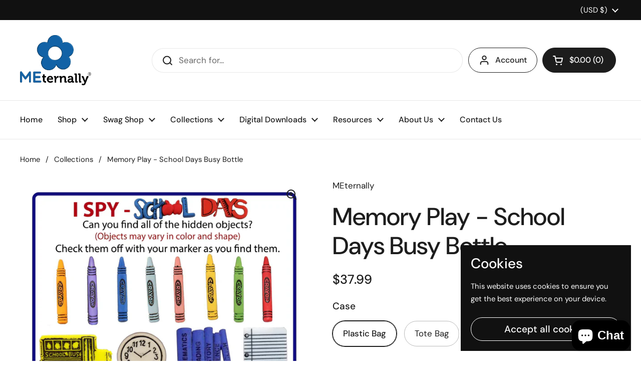

--- FILE ---
content_type: text/html; charset=utf-8
request_url: https://meternally.com/products/memory-play-school-days-bottle
body_size: 31650
content:
<!doctype html><html class="no-js" lang="en" dir="ltr">
<head>

	<meta charset="utf-8">
  <meta http-equiv="X-UA-Compatible" content="IE=edge,chrome=1">
  <meta name="viewport" content="width=device-width, initial-scale=1.0, height=device-height, minimum-scale=1.0"><title>Memory Play - School Days Busy Bottle &ndash; MEternally</title><meta name="description" content="The pictures say it all.  A memory bottle full of school related.  Whether reminiscing time as a student or even as a teacher, the many items in the bottle will be fun to find.  Reminisce how you used the different items, buying school supplies, or a trip on the school bus.  About Memory Play: We are excited to add a f">

<meta property="og:site_name" content="MEternally">
<meta property="og:url" content="https://meternally.com/products/memory-play-school-days-bottle">
<meta property="og:title" content="Memory Play - School Days Busy Bottle">
<meta property="og:type" content="product">
<meta property="og:description" content="The pictures say it all.  A memory bottle full of school related.  Whether reminiscing time as a student or even as a teacher, the many items in the bottle will be fun to find.  Reminisce how you used the different items, buying school supplies, or a trip on the school bus.  About Memory Play: We are excited to add a f"><meta property="og:image" content="http://meternally.com/cdn/shop/files/SchoolDaysV2.jpg?v=1682887252">
  <meta property="og:image:secure_url" content="https://meternally.com/cdn/shop/files/SchoolDaysV2.jpg?v=1682887252">
  <meta property="og:image:width" content="1800">
  <meta property="og:image:height" content="2700"><meta property="og:price:amount" content="37.99">
  <meta property="og:price:currency" content="USD"><meta name="twitter:card" content="summary_large_image">
<meta name="twitter:title" content="Memory Play - School Days Busy Bottle">
<meta name="twitter:description" content="The pictures say it all.  A memory bottle full of school related.  Whether reminiscing time as a student or even as a teacher, the many items in the bottle will be fun to find.  Reminisce how you used the different items, buying school supplies, or a trip on the school bus.  About Memory Play: We are excited to add a f"><script type="application/ld+json">
  [
    {
      "@context": "https://schema.org",
      "@type": "WebSite",
      "name": "MEternally",
      "url": "https:\/\/meternally.com"
    },
    {
      "@context": "https://schema.org",
      "@type": "Organization",
      "name": "MEternally",
      "url": "https:\/\/meternally.com"
    }
  ]
</script>

<script type="application/ld+json">
{
  "@context": "http://schema.org",
  "@type": "BreadcrumbList",
  "itemListElement": [
    {
      "@type": "ListItem",
      "position": 1,
      "name": "Home",
      "item": "https://meternally.com"
    },{
        "@type": "ListItem",
        "position": 2,
        "name": "Memory Play - School Days Busy Bottle",
        "item": "https://meternally.com/products/memory-play-school-days-bottle"
      }]
}
</script><script type="application/ld+json">
  {
    "@context": "http://schema.org",
    "@type": "Product",
    "name": "Memory Play - School Days Busy Bottle",
    "url": "https:\/\/meternally.com\/products\/memory-play-school-days-bottle",
    "offers": [{
          "@type" : "Offer","availability" : "http://schema.org/InStock",
          "price" : 37.99,
          "priceCurrency" : "USD",
          "url" : "https:\/\/meternally.com\/products\/memory-play-school-days-bottle?variant=45037106856236"
        },
{
          "@type" : "Offer","availability" : "http://schema.org/InStock",
          "price" : 39.99,
          "priceCurrency" : "USD",
          "url" : "https:\/\/meternally.com\/products\/memory-play-school-days-bottle?variant=45037106889004"
        },
{
          "@type" : "Offer","availability" : "http://schema.org/InStock",
          "price" : 49.99,
          "priceCurrency" : "USD",
          "url" : "https:\/\/meternally.com\/products\/memory-play-school-days-bottle?variant=45037106921772"
        },
{
          "@type" : "Offer","availability" : "http://schema.org/InStock",
          "price" : 39.99,
          "priceCurrency" : "USD",
          "url" : "https:\/\/meternally.com\/products\/memory-play-school-days-bottle?variant=45037106954540"
        }
],
    "brand": {
      "@type": "Brand",
      "name": "MEternally"
    },
    "description": "The pictures say it all.  A memory bottle full of school related.  Whether reminiscing time as a student or even as a teacher, the many items in the bottle will be fun to find.  Reminisce how you used the different items, buying school supplies, or a trip on the school bus. \nAbout Memory Play:\nWe are excited to add a fun way to play while also reminiscing.  We have combined the fun of I-Spy as a fun way to search out, recognize, and identify objects within a designated theme.  The mix of colorful rice and objects changes with each turn.\nIn addition to the fun of I-Spy, we include 2 laminated cards which offer reminiscence questions, conversation starters, and of course a grid of objects in the bottle which can be marked off with the included dry erase marker.  We also include a second activity, which changes with the theme.\nBottle can be shaken but we recommend rolling for unsteady hands, limited strength or motor skills.  Have fun and enjoy the fun individually or within a small group.  \nIncludes: Memory bottle, laminated activity card with pictured items, laminated card with activity and one dry erase marker.Assembly:  Bottles are permanently sealed for safety.  Activity sheets are laminated for quick cleanup and sanitation. Safety: Designed for adult use but may be used by children.  (See safety label).  ",
    "category": "",
    "image": {
      "@type": "ImageObject",
      "url": "https:\/\/meternally.com\/cdn\/shop\/files\/SchoolDaysV2.jpg?v=1682887252",
      "image": "https:\/\/meternally.com\/cdn\/shop\/files\/SchoolDaysV2.jpg?v=1682887252",
      "name": "Memory Play - School Days Busy Bottle",
      "width": "1800",
      "height": "2700"
    }
  }
  </script><link rel="canonical" href="https://meternally.com/products/memory-play-school-days-bottle">

  <link rel="preconnect" href="https://cdn.shopify.com"><link rel="preconnect" href="https://fonts.shopifycdn.com" crossorigin><link href="//meternally.com/cdn/shop/t/9/assets/theme.css?v=148304421274450752471701098702" as="style" rel="preload"><link href="//meternally.com/cdn/shop/t/9/assets/section-header.css?v=133762657217502932151701098702" as="style" rel="preload"><link href="//meternally.com/cdn/shop/t/9/assets/section-main-product.css?v=83986284464836138391701098702" as="style" rel="preload"><link rel="preload" as="image" href="//meternally.com/cdn/shop/files/SchoolDaysV2.jpg?v=1682887252&width=480" imagesrcset="//meternally.com/cdn/shop/files/SchoolDaysV2.jpg?v=1682887252&width=240 240w,//meternally.com/cdn/shop/files/SchoolDaysV2.jpg?v=1682887252&width=360 360w,//meternally.com/cdn/shop/files/SchoolDaysV2.jpg?v=1682887252&width=420 420w,//meternally.com/cdn/shop/files/SchoolDaysV2.jpg?v=1682887252&width=480 480w,//meternally.com/cdn/shop/files/SchoolDaysV2.jpg?v=1682887252&width=640 640w,//meternally.com/cdn/shop/files/SchoolDaysV2.jpg?v=1682887252&width=840 840w,//meternally.com/cdn/shop/files/SchoolDaysV2.jpg?v=1682887252&width=1080 1080w,//meternally.com/cdn/shop/files/SchoolDaysV2.jpg?v=1682887252&width=1280 1280w,//meternally.com/cdn/shop/files/SchoolDaysV2.jpg?v=1682887252&width=1540 1540w" imagesizes="(max-width: 767px) calc(100vw - 20px), (max-width: 1360px) 50vw, 620px"><link rel="preload" href="//meternally.com/cdn/fonts/dm_sans/dmsans_n5.8a0f1984c77eb7186ceb87c4da2173ff65eb012e.woff2" as="font" type="font/woff2" crossorigin><link rel="preload" href="//meternally.com/cdn/fonts/dm_sans/dmsans_n4.ec80bd4dd7e1a334c969c265873491ae56018d72.woff2" as="font" type="font/woff2" crossorigin><style type="text/css">
@font-face {
  font-family: "DM Sans";
  font-weight: 500;
  font-style: normal;
  font-display: swap;
  src: url("//meternally.com/cdn/fonts/dm_sans/dmsans_n5.8a0f1984c77eb7186ceb87c4da2173ff65eb012e.woff2") format("woff2"),
       url("//meternally.com/cdn/fonts/dm_sans/dmsans_n5.9ad2e755a89e15b3d6c53259daad5fc9609888e6.woff") format("woff");
}
@font-face {
  font-family: "DM Sans";
  font-weight: 400;
  font-style: normal;
  font-display: swap;
  src: url("//meternally.com/cdn/fonts/dm_sans/dmsans_n4.ec80bd4dd7e1a334c969c265873491ae56018d72.woff2") format("woff2"),
       url("//meternally.com/cdn/fonts/dm_sans/dmsans_n4.87bdd914d8a61247b911147ae68e754d695c58a6.woff") format("woff");
}
@font-face {
  font-family: "DM Sans";
  font-weight: 500;
  font-style: normal;
  font-display: swap;
  src: url("//meternally.com/cdn/fonts/dm_sans/dmsans_n5.8a0f1984c77eb7186ceb87c4da2173ff65eb012e.woff2") format("woff2"),
       url("//meternally.com/cdn/fonts/dm_sans/dmsans_n5.9ad2e755a89e15b3d6c53259daad5fc9609888e6.woff") format("woff");
}
@font-face {
  font-family: "DM Sans";
  font-weight: 400;
  font-style: italic;
  font-display: swap;
  src: url("//meternally.com/cdn/fonts/dm_sans/dmsans_i4.b8fe05e69ee95d5a53155c346957d8cbf5081c1a.woff2") format("woff2"),
       url("//meternally.com/cdn/fonts/dm_sans/dmsans_i4.403fe28ee2ea63e142575c0aa47684d65f8c23a0.woff") format("woff");
}




</style>
<style type="text/css">

  :root {

    /* Direction */
    --direction: ltr;

    /* Font variables */

    --font-stack-headings: "DM Sans", sans-serif;
    --font-weight-headings: 500;
    --font-style-headings: normal;

    --font-stack-body: "DM Sans", sans-serif;
    --font-weight-body: 400;--font-weight-body-bold: 500;--font-style-body: normal;--font-weight-buttons: var(--font-weight-body-bold);--font-weight-menu: var(--font-weight-body-bold);--base-headings-size: 70;
    --base-headings-line: 1.2;
    --base-body-size: 17;
    --base-body-line: 1.5;

    --base-menu-size: 16;

    /* Color variables */

    --color-background-header: #ffffff;
    --color-secondary-background-header: rgba(29, 29, 29, 0.08);
    --color-opacity-background-header: rgba(255, 255, 255, 0);
    --color-text-header: #1d1d1d;
    --color-foreground-header: #fff;
    --color-accent-header: #000000;
    --color-foreground-accent-header: #fff;
    --color-borders-header: rgba(29, 29, 29, 0.1);

    --color-background-main: #ffffff;
    --color-secondary-background-main: rgba(29, 29, 29, 0.08);
    --color-third-background-main: rgba(29, 29, 29, 0.04);
    --color-fourth-background-main: rgba(29, 29, 29, 0.02);
    --color-opacity-background-main: rgba(255, 255, 255, 0);
    --color-text-main: #1d1d1d;
    --color-foreground-main: #fff;
    --color-secondary-text-main: rgba(29, 29, 29, 0.62);
    --color-accent-main: #000000;
    --color-foreground-accent-main: #fff;
    --color-borders-main: rgba(29, 29, 29, 0.15);

    --color-background-cards: #ffffff;
    --color-gradient-cards: ;
    --color-text-cards: #1d1d1d;
    --color-foreground-cards: #fff;
    --color-secondary-text-cards: rgba(29, 29, 29, 0.6);
    --color-accent-cards: #000000;
    --color-foreground-accent-cards: #fff;
    --color-borders-cards: #e1e1e1;

    --color-background-footer: #ffffff;
    --color-text-footer: #000000;
    --color-accent-footer: #298556;
    --color-borders-footer: rgba(0, 0, 0, 0.15);

    --color-borders-forms-primary: rgba(29, 29, 29, 0.3);
    --color-borders-forms-secondary: rgba(29, 29, 29, 0.6);

    /* Borders */

    --border-width-cards: 1px;
    --border-radius-cards: 10px;
    --border-width-buttons: 1px;
    --border-radius-buttons: 30px;
    --border-width-forms: 1px;
    --border-radius-forms: 5px;

    /* Shadows */
    --shadow-x-cards: 0px;
    --shadow-y-cards: 0px;
    --shadow-blur-cards: 0px;
    --color-shadow-cards: rgba(0,0,0,0);
    --shadow-x-buttons: 0px;
    --shadow-y-buttons: 0px;
    --shadow-blur-buttons: 0px;
    --color-shadow-buttons: rgba(0,0,0,0);

    /* Layout */

    --grid-gap-original-base: 26px;
    --container-vertical-space-base: 100px;
    --image-fit-padding: 10%;

  }

  .facets__summary, #main select, .sidebar select, .modal-content select {
    background-image: url('data:image/svg+xml;utf8,<svg width="13" height="8" fill="none" xmlns="http://www.w3.org/2000/svg"><path d="M1.414.086 7.9 6.57 6.485 7.985 0 1.5 1.414.086Z" fill="%231d1d1d"/><path d="M12.985 1.515 6.5 8 5.085 6.586 11.571.101l1.414 1.414Z" fill="%231d1d1d"/></svg>');
  }

  .card .star-rating__stars {
    background-image: url('data:image/svg+xml;utf8,<svg width="20" height="13" viewBox="0 0 14 13" fill="none" xmlns="http://www.w3.org/2000/svg"><path d="m7 0 1.572 4.837h5.085l-4.114 2.99 1.572 4.836L7 9.673l-4.114 2.99 1.571-4.837-4.114-2.99h5.085L7 0Z" stroke="%231d1d1d" stroke-width="1"/></svg>');
  }
  .card .star-rating__stars-active {
    background-image: url('data:image/svg+xml;utf8,<svg width="20" height="13" viewBox="0 0 14 13" fill="none" xmlns="http://www.w3.org/2000/svg"><path d="m7 0 1.572 4.837h5.085l-4.114 2.99 1.572 4.836L7 9.673l-4.114 2.99 1.571-4.837-4.114-2.99h5.085L7 0Z" fill="%231d1d1d" stroke-width="0"/></svg>');
  }

  .star-rating__stars {
    background-image: url('data:image/svg+xml;utf8,<svg width="20" height="13" viewBox="0 0 14 13" fill="none" xmlns="http://www.w3.org/2000/svg"><path d="m7 0 1.572 4.837h5.085l-4.114 2.99 1.572 4.836L7 9.673l-4.114 2.99 1.571-4.837-4.114-2.99h5.085L7 0Z" stroke="%231d1d1d" stroke-width="1"/></svg>');
  }
  .star-rating__stars-active {
    background-image: url('data:image/svg+xml;utf8,<svg width="20" height="13" viewBox="0 0 14 13" fill="none" xmlns="http://www.w3.org/2000/svg"><path d="m7 0 1.572 4.837h5.085l-4.114 2.99 1.572 4.836L7 9.673l-4.114 2.99 1.571-4.837-4.114-2.99h5.085L7 0Z" fill="%231d1d1d" stroke-width="0"/></svg>');
  }

  .product-item {}</style>

<style id="root-height">
  :root {
    --window-height: 100vh;
  }
</style><link href="//meternally.com/cdn/shop/t/9/assets/theme.css?v=148304421274450752471701098702" rel="stylesheet" type="text/css" media="all" />

	<script>window.performance && window.performance.mark && window.performance.mark('shopify.content_for_header.start');</script><meta name="google-site-verification" content="WmhE7x3bU3FCoxg09sM3_r6eEIXc0BvfJpeFLtaaz2o">
<meta id="shopify-digital-wallet" name="shopify-digital-wallet" content="/14480000/digital_wallets/dialog">
<meta name="shopify-checkout-api-token" content="0d19f44466e533137c81adb41d50ee44">
<link rel="alternate" type="application/json+oembed" href="https://meternally.com/products/memory-play-school-days-bottle.oembed">
<script async="async" src="/checkouts/internal/preloads.js?locale=en-US"></script>
<link rel="preconnect" href="https://shop.app" crossorigin="anonymous">
<script async="async" src="https://shop.app/checkouts/internal/preloads.js?locale=en-US&shop_id=14480000" crossorigin="anonymous"></script>
<script id="apple-pay-shop-capabilities" type="application/json">{"shopId":14480000,"countryCode":"US","currencyCode":"USD","merchantCapabilities":["supports3DS"],"merchantId":"gid:\/\/shopify\/Shop\/14480000","merchantName":"MEternally","requiredBillingContactFields":["postalAddress","email","phone"],"requiredShippingContactFields":["postalAddress","email","phone"],"shippingType":"shipping","supportedNetworks":["visa","masterCard","amex","discover","elo","jcb"],"total":{"type":"pending","label":"MEternally","amount":"1.00"},"shopifyPaymentsEnabled":true,"supportsSubscriptions":true}</script>
<script id="shopify-features" type="application/json">{"accessToken":"0d19f44466e533137c81adb41d50ee44","betas":["rich-media-storefront-analytics"],"domain":"meternally.com","predictiveSearch":true,"shopId":14480000,"locale":"en"}</script>
<script>var Shopify = Shopify || {};
Shopify.shop = "meternally.myshopify.com";
Shopify.locale = "en";
Shopify.currency = {"active":"USD","rate":"1.0"};
Shopify.country = "US";
Shopify.theme = {"name":"Local","id":163375644972,"schema_name":"Local","schema_version":"2.3.1","theme_store_id":1651,"role":"main"};
Shopify.theme.handle = "null";
Shopify.theme.style = {"id":null,"handle":null};
Shopify.cdnHost = "meternally.com/cdn";
Shopify.routes = Shopify.routes || {};
Shopify.routes.root = "/";</script>
<script type="module">!function(o){(o.Shopify=o.Shopify||{}).modules=!0}(window);</script>
<script>!function(o){function n(){var o=[];function n(){o.push(Array.prototype.slice.apply(arguments))}return n.q=o,n}var t=o.Shopify=o.Shopify||{};t.loadFeatures=n(),t.autoloadFeatures=n()}(window);</script>
<script>
  window.ShopifyPay = window.ShopifyPay || {};
  window.ShopifyPay.apiHost = "shop.app\/pay";
  window.ShopifyPay.redirectState = null;
</script>
<script id="shop-js-analytics" type="application/json">{"pageType":"product"}</script>
<script defer="defer" async type="module" src="//meternally.com/cdn/shopifycloud/shop-js/modules/v2/client.init-shop-cart-sync_BT-GjEfc.en.esm.js"></script>
<script defer="defer" async type="module" src="//meternally.com/cdn/shopifycloud/shop-js/modules/v2/chunk.common_D58fp_Oc.esm.js"></script>
<script defer="defer" async type="module" src="//meternally.com/cdn/shopifycloud/shop-js/modules/v2/chunk.modal_xMitdFEc.esm.js"></script>
<script type="module">
  await import("//meternally.com/cdn/shopifycloud/shop-js/modules/v2/client.init-shop-cart-sync_BT-GjEfc.en.esm.js");
await import("//meternally.com/cdn/shopifycloud/shop-js/modules/v2/chunk.common_D58fp_Oc.esm.js");
await import("//meternally.com/cdn/shopifycloud/shop-js/modules/v2/chunk.modal_xMitdFEc.esm.js");

  window.Shopify.SignInWithShop?.initShopCartSync?.({"fedCMEnabled":true,"windoidEnabled":true});

</script>
<script defer="defer" async type="module" src="//meternally.com/cdn/shopifycloud/shop-js/modules/v2/client.payment-terms_Ci9AEqFq.en.esm.js"></script>
<script defer="defer" async type="module" src="//meternally.com/cdn/shopifycloud/shop-js/modules/v2/chunk.common_D58fp_Oc.esm.js"></script>
<script defer="defer" async type="module" src="//meternally.com/cdn/shopifycloud/shop-js/modules/v2/chunk.modal_xMitdFEc.esm.js"></script>
<script type="module">
  await import("//meternally.com/cdn/shopifycloud/shop-js/modules/v2/client.payment-terms_Ci9AEqFq.en.esm.js");
await import("//meternally.com/cdn/shopifycloud/shop-js/modules/v2/chunk.common_D58fp_Oc.esm.js");
await import("//meternally.com/cdn/shopifycloud/shop-js/modules/v2/chunk.modal_xMitdFEc.esm.js");

  
</script>
<script>
  window.Shopify = window.Shopify || {};
  if (!window.Shopify.featureAssets) window.Shopify.featureAssets = {};
  window.Shopify.featureAssets['shop-js'] = {"shop-cart-sync":["modules/v2/client.shop-cart-sync_DZOKe7Ll.en.esm.js","modules/v2/chunk.common_D58fp_Oc.esm.js","modules/v2/chunk.modal_xMitdFEc.esm.js"],"init-fed-cm":["modules/v2/client.init-fed-cm_B6oLuCjv.en.esm.js","modules/v2/chunk.common_D58fp_Oc.esm.js","modules/v2/chunk.modal_xMitdFEc.esm.js"],"shop-cash-offers":["modules/v2/client.shop-cash-offers_D2sdYoxE.en.esm.js","modules/v2/chunk.common_D58fp_Oc.esm.js","modules/v2/chunk.modal_xMitdFEc.esm.js"],"shop-login-button":["modules/v2/client.shop-login-button_QeVjl5Y3.en.esm.js","modules/v2/chunk.common_D58fp_Oc.esm.js","modules/v2/chunk.modal_xMitdFEc.esm.js"],"pay-button":["modules/v2/client.pay-button_DXTOsIq6.en.esm.js","modules/v2/chunk.common_D58fp_Oc.esm.js","modules/v2/chunk.modal_xMitdFEc.esm.js"],"shop-button":["modules/v2/client.shop-button_DQZHx9pm.en.esm.js","modules/v2/chunk.common_D58fp_Oc.esm.js","modules/v2/chunk.modal_xMitdFEc.esm.js"],"avatar":["modules/v2/client.avatar_BTnouDA3.en.esm.js"],"init-windoid":["modules/v2/client.init-windoid_CR1B-cfM.en.esm.js","modules/v2/chunk.common_D58fp_Oc.esm.js","modules/v2/chunk.modal_xMitdFEc.esm.js"],"init-shop-for-new-customer-accounts":["modules/v2/client.init-shop-for-new-customer-accounts_C_vY_xzh.en.esm.js","modules/v2/client.shop-login-button_QeVjl5Y3.en.esm.js","modules/v2/chunk.common_D58fp_Oc.esm.js","modules/v2/chunk.modal_xMitdFEc.esm.js"],"init-shop-email-lookup-coordinator":["modules/v2/client.init-shop-email-lookup-coordinator_BI7n9ZSv.en.esm.js","modules/v2/chunk.common_D58fp_Oc.esm.js","modules/v2/chunk.modal_xMitdFEc.esm.js"],"init-shop-cart-sync":["modules/v2/client.init-shop-cart-sync_BT-GjEfc.en.esm.js","modules/v2/chunk.common_D58fp_Oc.esm.js","modules/v2/chunk.modal_xMitdFEc.esm.js"],"shop-toast-manager":["modules/v2/client.shop-toast-manager_DiYdP3xc.en.esm.js","modules/v2/chunk.common_D58fp_Oc.esm.js","modules/v2/chunk.modal_xMitdFEc.esm.js"],"init-customer-accounts":["modules/v2/client.init-customer-accounts_D9ZNqS-Q.en.esm.js","modules/v2/client.shop-login-button_QeVjl5Y3.en.esm.js","modules/v2/chunk.common_D58fp_Oc.esm.js","modules/v2/chunk.modal_xMitdFEc.esm.js"],"init-customer-accounts-sign-up":["modules/v2/client.init-customer-accounts-sign-up_iGw4briv.en.esm.js","modules/v2/client.shop-login-button_QeVjl5Y3.en.esm.js","modules/v2/chunk.common_D58fp_Oc.esm.js","modules/v2/chunk.modal_xMitdFEc.esm.js"],"shop-follow-button":["modules/v2/client.shop-follow-button_CqMgW2wH.en.esm.js","modules/v2/chunk.common_D58fp_Oc.esm.js","modules/v2/chunk.modal_xMitdFEc.esm.js"],"checkout-modal":["modules/v2/client.checkout-modal_xHeaAweL.en.esm.js","modules/v2/chunk.common_D58fp_Oc.esm.js","modules/v2/chunk.modal_xMitdFEc.esm.js"],"shop-login":["modules/v2/client.shop-login_D91U-Q7h.en.esm.js","modules/v2/chunk.common_D58fp_Oc.esm.js","modules/v2/chunk.modal_xMitdFEc.esm.js"],"lead-capture":["modules/v2/client.lead-capture_BJmE1dJe.en.esm.js","modules/v2/chunk.common_D58fp_Oc.esm.js","modules/v2/chunk.modal_xMitdFEc.esm.js"],"payment-terms":["modules/v2/client.payment-terms_Ci9AEqFq.en.esm.js","modules/v2/chunk.common_D58fp_Oc.esm.js","modules/v2/chunk.modal_xMitdFEc.esm.js"]};
</script>
<script>(function() {
  var isLoaded = false;
  function asyncLoad() {
    if (isLoaded) return;
    isLoaded = true;
    var urls = ["\/\/cdn.shopify.com\/proxy\/7ac2a315a88190970b8c6811159a01f6e936f8a9f3306d929b2d0b4b787f7c1b\/api.goaffpro.com\/loader.js?shop=meternally.myshopify.com\u0026sp-cache-control=cHVibGljLCBtYXgtYWdlPTkwMA"];
    for (var i = 0; i < urls.length; i++) {
      var s = document.createElement('script');
      s.type = 'text/javascript';
      s.async = true;
      s.src = urls[i];
      var x = document.getElementsByTagName('script')[0];
      x.parentNode.insertBefore(s, x);
    }
  };
  if(window.attachEvent) {
    window.attachEvent('onload', asyncLoad);
  } else {
    window.addEventListener('load', asyncLoad, false);
  }
})();</script>
<script id="__st">var __st={"a":14480000,"offset":-21600,"reqid":"bf856f04-baaa-4be9-9be4-b2338e2e4292-1769119552","pageurl":"meternally.com\/products\/memory-play-school-days-bottle","u":"f5dc362648f0","p":"product","rtyp":"product","rid":8294551552300};</script>
<script>window.ShopifyPaypalV4VisibilityTracking = true;</script>
<script id="captcha-bootstrap">!function(){'use strict';const t='contact',e='account',n='new_comment',o=[[t,t],['blogs',n],['comments',n],[t,'customer']],c=[[e,'customer_login'],[e,'guest_login'],[e,'recover_customer_password'],[e,'create_customer']],r=t=>t.map((([t,e])=>`form[action*='/${t}']:not([data-nocaptcha='true']) input[name='form_type'][value='${e}']`)).join(','),a=t=>()=>t?[...document.querySelectorAll(t)].map((t=>t.form)):[];function s(){const t=[...o],e=r(t);return a(e)}const i='password',u='form_key',d=['recaptcha-v3-token','g-recaptcha-response','h-captcha-response',i],f=()=>{try{return window.sessionStorage}catch{return}},m='__shopify_v',_=t=>t.elements[u];function p(t,e,n=!1){try{const o=window.sessionStorage,c=JSON.parse(o.getItem(e)),{data:r}=function(t){const{data:e,action:n}=t;return t[m]||n?{data:e,action:n}:{data:t,action:n}}(c);for(const[e,n]of Object.entries(r))t.elements[e]&&(t.elements[e].value=n);n&&o.removeItem(e)}catch(o){console.error('form repopulation failed',{error:o})}}const l='form_type',E='cptcha';function T(t){t.dataset[E]=!0}const w=window,h=w.document,L='Shopify',v='ce_forms',y='captcha';let A=!1;((t,e)=>{const n=(g='f06e6c50-85a8-45c8-87d0-21a2b65856fe',I='https://cdn.shopify.com/shopifycloud/storefront-forms-hcaptcha/ce_storefront_forms_captcha_hcaptcha.v1.5.2.iife.js',D={infoText:'Protected by hCaptcha',privacyText:'Privacy',termsText:'Terms'},(t,e,n)=>{const o=w[L][v],c=o.bindForm;if(c)return c(t,g,e,D).then(n);var r;o.q.push([[t,g,e,D],n]),r=I,A||(h.body.append(Object.assign(h.createElement('script'),{id:'captcha-provider',async:!0,src:r})),A=!0)});var g,I,D;w[L]=w[L]||{},w[L][v]=w[L][v]||{},w[L][v].q=[],w[L][y]=w[L][y]||{},w[L][y].protect=function(t,e){n(t,void 0,e),T(t)},Object.freeze(w[L][y]),function(t,e,n,w,h,L){const[v,y,A,g]=function(t,e,n){const i=e?o:[],u=t?c:[],d=[...i,...u],f=r(d),m=r(i),_=r(d.filter((([t,e])=>n.includes(e))));return[a(f),a(m),a(_),s()]}(w,h,L),I=t=>{const e=t.target;return e instanceof HTMLFormElement?e:e&&e.form},D=t=>v().includes(t);t.addEventListener('submit',(t=>{const e=I(t);if(!e)return;const n=D(e)&&!e.dataset.hcaptchaBound&&!e.dataset.recaptchaBound,o=_(e),c=g().includes(e)&&(!o||!o.value);(n||c)&&t.preventDefault(),c&&!n&&(function(t){try{if(!f())return;!function(t){const e=f();if(!e)return;const n=_(t);if(!n)return;const o=n.value;o&&e.removeItem(o)}(t);const e=Array.from(Array(32),(()=>Math.random().toString(36)[2])).join('');!function(t,e){_(t)||t.append(Object.assign(document.createElement('input'),{type:'hidden',name:u})),t.elements[u].value=e}(t,e),function(t,e){const n=f();if(!n)return;const o=[...t.querySelectorAll(`input[type='${i}']`)].map((({name:t})=>t)),c=[...d,...o],r={};for(const[a,s]of new FormData(t).entries())c.includes(a)||(r[a]=s);n.setItem(e,JSON.stringify({[m]:1,action:t.action,data:r}))}(t,e)}catch(e){console.error('failed to persist form',e)}}(e),e.submit())}));const S=(t,e)=>{t&&!t.dataset[E]&&(n(t,e.some((e=>e===t))),T(t))};for(const o of['focusin','change'])t.addEventListener(o,(t=>{const e=I(t);D(e)&&S(e,y())}));const B=e.get('form_key'),M=e.get(l),P=B&&M;t.addEventListener('DOMContentLoaded',(()=>{const t=y();if(P)for(const e of t)e.elements[l].value===M&&p(e,B);[...new Set([...A(),...v().filter((t=>'true'===t.dataset.shopifyCaptcha))])].forEach((e=>S(e,t)))}))}(h,new URLSearchParams(w.location.search),n,t,e,['guest_login'])})(!0,!0)}();</script>
<script integrity="sha256-4kQ18oKyAcykRKYeNunJcIwy7WH5gtpwJnB7kiuLZ1E=" data-source-attribution="shopify.loadfeatures" defer="defer" src="//meternally.com/cdn/shopifycloud/storefront/assets/storefront/load_feature-a0a9edcb.js" crossorigin="anonymous"></script>
<script crossorigin="anonymous" defer="defer" src="//meternally.com/cdn/shopifycloud/storefront/assets/shopify_pay/storefront-65b4c6d7.js?v=20250812"></script>
<script data-source-attribution="shopify.dynamic_checkout.dynamic.init">var Shopify=Shopify||{};Shopify.PaymentButton=Shopify.PaymentButton||{isStorefrontPortableWallets:!0,init:function(){window.Shopify.PaymentButton.init=function(){};var t=document.createElement("script");t.src="https://meternally.com/cdn/shopifycloud/portable-wallets/latest/portable-wallets.en.js",t.type="module",document.head.appendChild(t)}};
</script>
<script data-source-attribution="shopify.dynamic_checkout.buyer_consent">
  function portableWalletsHideBuyerConsent(e){var t=document.getElementById("shopify-buyer-consent"),n=document.getElementById("shopify-subscription-policy-button");t&&n&&(t.classList.add("hidden"),t.setAttribute("aria-hidden","true"),n.removeEventListener("click",e))}function portableWalletsShowBuyerConsent(e){var t=document.getElementById("shopify-buyer-consent"),n=document.getElementById("shopify-subscription-policy-button");t&&n&&(t.classList.remove("hidden"),t.removeAttribute("aria-hidden"),n.addEventListener("click",e))}window.Shopify?.PaymentButton&&(window.Shopify.PaymentButton.hideBuyerConsent=portableWalletsHideBuyerConsent,window.Shopify.PaymentButton.showBuyerConsent=portableWalletsShowBuyerConsent);
</script>
<script>
  function portableWalletsCleanup(e){e&&e.src&&console.error("Failed to load portable wallets script "+e.src);var t=document.querySelectorAll("shopify-accelerated-checkout .shopify-payment-button__skeleton, shopify-accelerated-checkout-cart .wallet-cart-button__skeleton"),e=document.getElementById("shopify-buyer-consent");for(let e=0;e<t.length;e++)t[e].remove();e&&e.remove()}function portableWalletsNotLoadedAsModule(e){e instanceof ErrorEvent&&"string"==typeof e.message&&e.message.includes("import.meta")&&"string"==typeof e.filename&&e.filename.includes("portable-wallets")&&(window.removeEventListener("error",portableWalletsNotLoadedAsModule),window.Shopify.PaymentButton.failedToLoad=e,"loading"===document.readyState?document.addEventListener("DOMContentLoaded",window.Shopify.PaymentButton.init):window.Shopify.PaymentButton.init())}window.addEventListener("error",portableWalletsNotLoadedAsModule);
</script>

<script type="module" src="https://meternally.com/cdn/shopifycloud/portable-wallets/latest/portable-wallets.en.js" onError="portableWalletsCleanup(this)" crossorigin="anonymous"></script>
<script nomodule>
  document.addEventListener("DOMContentLoaded", portableWalletsCleanup);
</script>

<link id="shopify-accelerated-checkout-styles" rel="stylesheet" media="screen" href="https://meternally.com/cdn/shopifycloud/portable-wallets/latest/accelerated-checkout-backwards-compat.css" crossorigin="anonymous">
<style id="shopify-accelerated-checkout-cart">
        #shopify-buyer-consent {
  margin-top: 1em;
  display: inline-block;
  width: 100%;
}

#shopify-buyer-consent.hidden {
  display: none;
}

#shopify-subscription-policy-button {
  background: none;
  border: none;
  padding: 0;
  text-decoration: underline;
  font-size: inherit;
  cursor: pointer;
}

#shopify-subscription-policy-button::before {
  box-shadow: none;
}

      </style>

<script>window.performance && window.performance.mark && window.performance.mark('shopify.content_for_header.end');</script>

  <script>
    const rbi = [];
    const ribSetSize = (img) => {
      if ( img.offsetWidth / img.dataset.ratio < img.offsetHeight ) {
        img.setAttribute('sizes', `${Math.ceil(img.offsetHeight * img.dataset.ratio)}px`);
      } else {
        img.setAttribute('sizes', `${Math.ceil(img.offsetWidth)}px`);
      }
    }
    const debounce = (fn, wait) => {
      let t;
      return (...args) => {
        clearTimeout(t);
        t = setTimeout(() => fn.apply(this, args), wait);
      };
    }
    window.KEYCODES = {
      TAB: 9,
      ESC: 27,
      DOWN: 40,
      RIGHT: 39,
      UP: 38,
      LEFT: 37,
      RETURN: 13
    };
    window.addEventListener('resize', debounce(()=>{
      for ( let img of rbi ) {
        ribSetSize(img);
      }
    }, 250));
  </script><noscript>
    <link rel="stylesheet" href="//meternally.com/cdn/shop/t/9/assets/theme-noscript.css?v=143499523122431679711701098702">
  </noscript>

<script src="https://cdn.shopify.com/extensions/e8878072-2f6b-4e89-8082-94b04320908d/inbox-1254/assets/inbox-chat-loader.js" type="text/javascript" defer="defer"></script>
<link href="https://monorail-edge.shopifysvc.com" rel="dns-prefetch">
<script>(function(){if ("sendBeacon" in navigator && "performance" in window) {try {var session_token_from_headers = performance.getEntriesByType('navigation')[0].serverTiming.find(x => x.name == '_s').description;} catch {var session_token_from_headers = undefined;}var session_cookie_matches = document.cookie.match(/_shopify_s=([^;]*)/);var session_token_from_cookie = session_cookie_matches && session_cookie_matches.length === 2 ? session_cookie_matches[1] : "";var session_token = session_token_from_headers || session_token_from_cookie || "";function handle_abandonment_event(e) {var entries = performance.getEntries().filter(function(entry) {return /monorail-edge.shopifysvc.com/.test(entry.name);});if (!window.abandonment_tracked && entries.length === 0) {window.abandonment_tracked = true;var currentMs = Date.now();var navigation_start = performance.timing.navigationStart;var payload = {shop_id: 14480000,url: window.location.href,navigation_start,duration: currentMs - navigation_start,session_token,page_type: "product"};window.navigator.sendBeacon("https://monorail-edge.shopifysvc.com/v1/produce", JSON.stringify({schema_id: "online_store_buyer_site_abandonment/1.1",payload: payload,metadata: {event_created_at_ms: currentMs,event_sent_at_ms: currentMs}}));}}window.addEventListener('pagehide', handle_abandonment_event);}}());</script>
<script id="web-pixels-manager-setup">(function e(e,d,r,n,o){if(void 0===o&&(o={}),!Boolean(null===(a=null===(i=window.Shopify)||void 0===i?void 0:i.analytics)||void 0===a?void 0:a.replayQueue)){var i,a;window.Shopify=window.Shopify||{};var t=window.Shopify;t.analytics=t.analytics||{};var s=t.analytics;s.replayQueue=[],s.publish=function(e,d,r){return s.replayQueue.push([e,d,r]),!0};try{self.performance.mark("wpm:start")}catch(e){}var l=function(){var e={modern:/Edge?\/(1{2}[4-9]|1[2-9]\d|[2-9]\d{2}|\d{4,})\.\d+(\.\d+|)|Firefox\/(1{2}[4-9]|1[2-9]\d|[2-9]\d{2}|\d{4,})\.\d+(\.\d+|)|Chrom(ium|e)\/(9{2}|\d{3,})\.\d+(\.\d+|)|(Maci|X1{2}).+ Version\/(15\.\d+|(1[6-9]|[2-9]\d|\d{3,})\.\d+)([,.]\d+|)( \(\w+\)|)( Mobile\/\w+|) Safari\/|Chrome.+OPR\/(9{2}|\d{3,})\.\d+\.\d+|(CPU[ +]OS|iPhone[ +]OS|CPU[ +]iPhone|CPU IPhone OS|CPU iPad OS)[ +]+(15[._]\d+|(1[6-9]|[2-9]\d|\d{3,})[._]\d+)([._]\d+|)|Android:?[ /-](13[3-9]|1[4-9]\d|[2-9]\d{2}|\d{4,})(\.\d+|)(\.\d+|)|Android.+Firefox\/(13[5-9]|1[4-9]\d|[2-9]\d{2}|\d{4,})\.\d+(\.\d+|)|Android.+Chrom(ium|e)\/(13[3-9]|1[4-9]\d|[2-9]\d{2}|\d{4,})\.\d+(\.\d+|)|SamsungBrowser\/([2-9]\d|\d{3,})\.\d+/,legacy:/Edge?\/(1[6-9]|[2-9]\d|\d{3,})\.\d+(\.\d+|)|Firefox\/(5[4-9]|[6-9]\d|\d{3,})\.\d+(\.\d+|)|Chrom(ium|e)\/(5[1-9]|[6-9]\d|\d{3,})\.\d+(\.\d+|)([\d.]+$|.*Safari\/(?![\d.]+ Edge\/[\d.]+$))|(Maci|X1{2}).+ Version\/(10\.\d+|(1[1-9]|[2-9]\d|\d{3,})\.\d+)([,.]\d+|)( \(\w+\)|)( Mobile\/\w+|) Safari\/|Chrome.+OPR\/(3[89]|[4-9]\d|\d{3,})\.\d+\.\d+|(CPU[ +]OS|iPhone[ +]OS|CPU[ +]iPhone|CPU IPhone OS|CPU iPad OS)[ +]+(10[._]\d+|(1[1-9]|[2-9]\d|\d{3,})[._]\d+)([._]\d+|)|Android:?[ /-](13[3-9]|1[4-9]\d|[2-9]\d{2}|\d{4,})(\.\d+|)(\.\d+|)|Mobile Safari.+OPR\/([89]\d|\d{3,})\.\d+\.\d+|Android.+Firefox\/(13[5-9]|1[4-9]\d|[2-9]\d{2}|\d{4,})\.\d+(\.\d+|)|Android.+Chrom(ium|e)\/(13[3-9]|1[4-9]\d|[2-9]\d{2}|\d{4,})\.\d+(\.\d+|)|Android.+(UC? ?Browser|UCWEB|U3)[ /]?(15\.([5-9]|\d{2,})|(1[6-9]|[2-9]\d|\d{3,})\.\d+)\.\d+|SamsungBrowser\/(5\.\d+|([6-9]|\d{2,})\.\d+)|Android.+MQ{2}Browser\/(14(\.(9|\d{2,})|)|(1[5-9]|[2-9]\d|\d{3,})(\.\d+|))(\.\d+|)|K[Aa][Ii]OS\/(3\.\d+|([4-9]|\d{2,})\.\d+)(\.\d+|)/},d=e.modern,r=e.legacy,n=navigator.userAgent;return n.match(d)?"modern":n.match(r)?"legacy":"unknown"}(),u="modern"===l?"modern":"legacy",c=(null!=n?n:{modern:"",legacy:""})[u],f=function(e){return[e.baseUrl,"/wpm","/b",e.hashVersion,"modern"===e.buildTarget?"m":"l",".js"].join("")}({baseUrl:d,hashVersion:r,buildTarget:u}),m=function(e){var d=e.version,r=e.bundleTarget,n=e.surface,o=e.pageUrl,i=e.monorailEndpoint;return{emit:function(e){var a=e.status,t=e.errorMsg,s=(new Date).getTime(),l=JSON.stringify({metadata:{event_sent_at_ms:s},events:[{schema_id:"web_pixels_manager_load/3.1",payload:{version:d,bundle_target:r,page_url:o,status:a,surface:n,error_msg:t},metadata:{event_created_at_ms:s}}]});if(!i)return console&&console.warn&&console.warn("[Web Pixels Manager] No Monorail endpoint provided, skipping logging."),!1;try{return self.navigator.sendBeacon.bind(self.navigator)(i,l)}catch(e){}var u=new XMLHttpRequest;try{return u.open("POST",i,!0),u.setRequestHeader("Content-Type","text/plain"),u.send(l),!0}catch(e){return console&&console.warn&&console.warn("[Web Pixels Manager] Got an unhandled error while logging to Monorail."),!1}}}}({version:r,bundleTarget:l,surface:e.surface,pageUrl:self.location.href,monorailEndpoint:e.monorailEndpoint});try{o.browserTarget=l,function(e){var d=e.src,r=e.async,n=void 0===r||r,o=e.onload,i=e.onerror,a=e.sri,t=e.scriptDataAttributes,s=void 0===t?{}:t,l=document.createElement("script"),u=document.querySelector("head"),c=document.querySelector("body");if(l.async=n,l.src=d,a&&(l.integrity=a,l.crossOrigin="anonymous"),s)for(var f in s)if(Object.prototype.hasOwnProperty.call(s,f))try{l.dataset[f]=s[f]}catch(e){}if(o&&l.addEventListener("load",o),i&&l.addEventListener("error",i),u)u.appendChild(l);else{if(!c)throw new Error("Did not find a head or body element to append the script");c.appendChild(l)}}({src:f,async:!0,onload:function(){if(!function(){var e,d;return Boolean(null===(d=null===(e=window.Shopify)||void 0===e?void 0:e.analytics)||void 0===d?void 0:d.initialized)}()){var d=window.webPixelsManager.init(e)||void 0;if(d){var r=window.Shopify.analytics;r.replayQueue.forEach((function(e){var r=e[0],n=e[1],o=e[2];d.publishCustomEvent(r,n,o)})),r.replayQueue=[],r.publish=d.publishCustomEvent,r.visitor=d.visitor,r.initialized=!0}}},onerror:function(){return m.emit({status:"failed",errorMsg:"".concat(f," has failed to load")})},sri:function(e){var d=/^sha384-[A-Za-z0-9+/=]+$/;return"string"==typeof e&&d.test(e)}(c)?c:"",scriptDataAttributes:o}),m.emit({status:"loading"})}catch(e){m.emit({status:"failed",errorMsg:(null==e?void 0:e.message)||"Unknown error"})}}})({shopId: 14480000,storefrontBaseUrl: "https://meternally.com",extensionsBaseUrl: "https://extensions.shopifycdn.com/cdn/shopifycloud/web-pixels-manager",monorailEndpoint: "https://monorail-edge.shopifysvc.com/unstable/produce_batch",surface: "storefront-renderer",enabledBetaFlags: ["2dca8a86"],webPixelsConfigList: [{"id":"2056454444","configuration":"{\"shop\":\"meternally.myshopify.com\",\"cookie_duration\":\"604800\",\"first_touch_or_last\":\"last_touch\",\"goaffpro_identifiers\":\"gfp_ref,ref,aff,wpam_id,click_id\",\"ignore_ad_clicks\":\"false\"}","eventPayloadVersion":"v1","runtimeContext":"STRICT","scriptVersion":"a74598cb423e21a6befc33d5db5fba42","type":"APP","apiClientId":2744533,"privacyPurposes":["ANALYTICS","MARKETING"],"dataSharingAdjustments":{"protectedCustomerApprovalScopes":["read_customer_address","read_customer_email","read_customer_name","read_customer_personal_data","read_customer_phone"]}},{"id":"1127842092","configuration":"{\"myshopifyDomain\":\"meternally.myshopify.com\"}","eventPayloadVersion":"v1","runtimeContext":"STRICT","scriptVersion":"23b97d18e2aa74363140dc29c9284e87","type":"APP","apiClientId":2775569,"privacyPurposes":["ANALYTICS","MARKETING","SALE_OF_DATA"],"dataSharingAdjustments":{"protectedCustomerApprovalScopes":["read_customer_address","read_customer_email","read_customer_name","read_customer_phone","read_customer_personal_data"]}},{"id":"770933036","configuration":"{\"config\":\"{\\\"pixel_id\\\":\\\"G-0G1YEGVZ8Q\\\",\\\"target_country\\\":\\\"US\\\",\\\"gtag_events\\\":[{\\\"type\\\":\\\"begin_checkout\\\",\\\"action_label\\\":\\\"G-0G1YEGVZ8Q\\\"},{\\\"type\\\":\\\"search\\\",\\\"action_label\\\":\\\"G-0G1YEGVZ8Q\\\"},{\\\"type\\\":\\\"view_item\\\",\\\"action_label\\\":[\\\"G-0G1YEGVZ8Q\\\",\\\"MC-ED97CL6SPJ\\\"]},{\\\"type\\\":\\\"purchase\\\",\\\"action_label\\\":[\\\"G-0G1YEGVZ8Q\\\",\\\"MC-ED97CL6SPJ\\\"]},{\\\"type\\\":\\\"page_view\\\",\\\"action_label\\\":[\\\"G-0G1YEGVZ8Q\\\",\\\"MC-ED97CL6SPJ\\\"]},{\\\"type\\\":\\\"add_payment_info\\\",\\\"action_label\\\":\\\"G-0G1YEGVZ8Q\\\"},{\\\"type\\\":\\\"add_to_cart\\\",\\\"action_label\\\":\\\"G-0G1YEGVZ8Q\\\"}],\\\"enable_monitoring_mode\\\":false}\"}","eventPayloadVersion":"v1","runtimeContext":"OPEN","scriptVersion":"b2a88bafab3e21179ed38636efcd8a93","type":"APP","apiClientId":1780363,"privacyPurposes":[],"dataSharingAdjustments":{"protectedCustomerApprovalScopes":["read_customer_address","read_customer_email","read_customer_name","read_customer_personal_data","read_customer_phone"]}},{"id":"423919916","configuration":"{\"pixel_id\":\"1081753952254881\",\"pixel_type\":\"facebook_pixel\",\"metaapp_system_user_token\":\"-\"}","eventPayloadVersion":"v1","runtimeContext":"OPEN","scriptVersion":"ca16bc87fe92b6042fbaa3acc2fbdaa6","type":"APP","apiClientId":2329312,"privacyPurposes":["ANALYTICS","MARKETING","SALE_OF_DATA"],"dataSharingAdjustments":{"protectedCustomerApprovalScopes":["read_customer_address","read_customer_email","read_customer_name","read_customer_personal_data","read_customer_phone"]}},{"id":"167215404","configuration":"{\"tagID\":\"2612616631815\"}","eventPayloadVersion":"v1","runtimeContext":"STRICT","scriptVersion":"18031546ee651571ed29edbe71a3550b","type":"APP","apiClientId":3009811,"privacyPurposes":["ANALYTICS","MARKETING","SALE_OF_DATA"],"dataSharingAdjustments":{"protectedCustomerApprovalScopes":["read_customer_address","read_customer_email","read_customer_name","read_customer_personal_data","read_customer_phone"]}},{"id":"shopify-app-pixel","configuration":"{}","eventPayloadVersion":"v1","runtimeContext":"STRICT","scriptVersion":"0450","apiClientId":"shopify-pixel","type":"APP","privacyPurposes":["ANALYTICS","MARKETING"]},{"id":"shopify-custom-pixel","eventPayloadVersion":"v1","runtimeContext":"LAX","scriptVersion":"0450","apiClientId":"shopify-pixel","type":"CUSTOM","privacyPurposes":["ANALYTICS","MARKETING"]}],isMerchantRequest: false,initData: {"shop":{"name":"MEternally","paymentSettings":{"currencyCode":"USD"},"myshopifyDomain":"meternally.myshopify.com","countryCode":"US","storefrontUrl":"https:\/\/meternally.com"},"customer":null,"cart":null,"checkout":null,"productVariants":[{"price":{"amount":37.99,"currencyCode":"USD"},"product":{"title":"Memory Play - School Days Busy Bottle","vendor":"MEternally","id":"8294551552300","untranslatedTitle":"Memory Play - School Days Busy Bottle","url":"\/products\/memory-play-school-days-bottle","type":""},"id":"45037106856236","image":{"src":"\/\/meternally.com\/cdn\/shop\/files\/SchoolDaysV2.jpg?v=1682887252"},"sku":null,"title":"Plastic Bag","untranslatedTitle":"Plastic Bag"},{"price":{"amount":39.99,"currencyCode":"USD"},"product":{"title":"Memory Play - School Days Busy Bottle","vendor":"MEternally","id":"8294551552300","untranslatedTitle":"Memory Play - School Days Busy Bottle","url":"\/products\/memory-play-school-days-bottle","type":""},"id":"45037106889004","image":{"src":"\/\/meternally.com\/cdn\/shop\/files\/SchoolDaysV2.jpg?v=1682887252"},"sku":null,"title":"Tote Bag","untranslatedTitle":"Tote Bag"},{"price":{"amount":49.99,"currencyCode":"USD"},"product":{"title":"Memory Play - School Days Busy Bottle","vendor":"MEternally","id":"8294551552300","untranslatedTitle":"Memory Play - School Days Busy Bottle","url":"\/products\/memory-play-school-days-bottle","type":""},"id":"45037106921772","image":{"src":"\/\/meternally.com\/cdn\/shop\/files\/SchoolDaysV2.jpg?v=1682887252"},"sku":null,"title":"Handle Bin","untranslatedTitle":"Handle Bin"},{"price":{"amount":39.99,"currencyCode":"USD"},"product":{"title":"Memory Play - School Days Busy Bottle","vendor":"MEternally","id":"8294551552300","untranslatedTitle":"Memory Play - School Days Busy Bottle","url":"\/products\/memory-play-school-days-bottle","type":""},"id":"45037106954540","image":{"src":"\/\/meternally.com\/cdn\/shop\/files\/SchoolDaysV2.jpg?v=1682887252"},"sku":null,"title":"Zip Case","untranslatedTitle":"Zip Case"}],"purchasingCompany":null},},"https://meternally.com/cdn","fcfee988w5aeb613cpc8e4bc33m6693e112",{"modern":"","legacy":""},{"shopId":"14480000","storefrontBaseUrl":"https:\/\/meternally.com","extensionBaseUrl":"https:\/\/extensions.shopifycdn.com\/cdn\/shopifycloud\/web-pixels-manager","surface":"storefront-renderer","enabledBetaFlags":"[\"2dca8a86\"]","isMerchantRequest":"false","hashVersion":"fcfee988w5aeb613cpc8e4bc33m6693e112","publish":"custom","events":"[[\"page_viewed\",{}],[\"product_viewed\",{\"productVariant\":{\"price\":{\"amount\":37.99,\"currencyCode\":\"USD\"},\"product\":{\"title\":\"Memory Play - School Days Busy Bottle\",\"vendor\":\"MEternally\",\"id\":\"8294551552300\",\"untranslatedTitle\":\"Memory Play - School Days Busy Bottle\",\"url\":\"\/products\/memory-play-school-days-bottle\",\"type\":\"\"},\"id\":\"45037106856236\",\"image\":{\"src\":\"\/\/meternally.com\/cdn\/shop\/files\/SchoolDaysV2.jpg?v=1682887252\"},\"sku\":null,\"title\":\"Plastic Bag\",\"untranslatedTitle\":\"Plastic Bag\"}}]]"});</script><script>
  window.ShopifyAnalytics = window.ShopifyAnalytics || {};
  window.ShopifyAnalytics.meta = window.ShopifyAnalytics.meta || {};
  window.ShopifyAnalytics.meta.currency = 'USD';
  var meta = {"product":{"id":8294551552300,"gid":"gid:\/\/shopify\/Product\/8294551552300","vendor":"MEternally","type":"","handle":"memory-play-school-days-bottle","variants":[{"id":45037106856236,"price":3799,"name":"Memory Play - School Days Busy Bottle - Plastic Bag","public_title":"Plastic Bag","sku":null},{"id":45037106889004,"price":3999,"name":"Memory Play - School Days Busy Bottle - Tote Bag","public_title":"Tote Bag","sku":null},{"id":45037106921772,"price":4999,"name":"Memory Play - School Days Busy Bottle - Handle Bin","public_title":"Handle Bin","sku":null},{"id":45037106954540,"price":3999,"name":"Memory Play - School Days Busy Bottle - Zip Case","public_title":"Zip Case","sku":null}],"remote":false},"page":{"pageType":"product","resourceType":"product","resourceId":8294551552300,"requestId":"bf856f04-baaa-4be9-9be4-b2338e2e4292-1769119552"}};
  for (var attr in meta) {
    window.ShopifyAnalytics.meta[attr] = meta[attr];
  }
</script>
<script class="analytics">
  (function () {
    var customDocumentWrite = function(content) {
      var jquery = null;

      if (window.jQuery) {
        jquery = window.jQuery;
      } else if (window.Checkout && window.Checkout.$) {
        jquery = window.Checkout.$;
      }

      if (jquery) {
        jquery('body').append(content);
      }
    };

    var hasLoggedConversion = function(token) {
      if (token) {
        return document.cookie.indexOf('loggedConversion=' + token) !== -1;
      }
      return false;
    }

    var setCookieIfConversion = function(token) {
      if (token) {
        var twoMonthsFromNow = new Date(Date.now());
        twoMonthsFromNow.setMonth(twoMonthsFromNow.getMonth() + 2);

        document.cookie = 'loggedConversion=' + token + '; expires=' + twoMonthsFromNow;
      }
    }

    var trekkie = window.ShopifyAnalytics.lib = window.trekkie = window.trekkie || [];
    if (trekkie.integrations) {
      return;
    }
    trekkie.methods = [
      'identify',
      'page',
      'ready',
      'track',
      'trackForm',
      'trackLink'
    ];
    trekkie.factory = function(method) {
      return function() {
        var args = Array.prototype.slice.call(arguments);
        args.unshift(method);
        trekkie.push(args);
        return trekkie;
      };
    };
    for (var i = 0; i < trekkie.methods.length; i++) {
      var key = trekkie.methods[i];
      trekkie[key] = trekkie.factory(key);
    }
    trekkie.load = function(config) {
      trekkie.config = config || {};
      trekkie.config.initialDocumentCookie = document.cookie;
      var first = document.getElementsByTagName('script')[0];
      var script = document.createElement('script');
      script.type = 'text/javascript';
      script.onerror = function(e) {
        var scriptFallback = document.createElement('script');
        scriptFallback.type = 'text/javascript';
        scriptFallback.onerror = function(error) {
                var Monorail = {
      produce: function produce(monorailDomain, schemaId, payload) {
        var currentMs = new Date().getTime();
        var event = {
          schema_id: schemaId,
          payload: payload,
          metadata: {
            event_created_at_ms: currentMs,
            event_sent_at_ms: currentMs
          }
        };
        return Monorail.sendRequest("https://" + monorailDomain + "/v1/produce", JSON.stringify(event));
      },
      sendRequest: function sendRequest(endpointUrl, payload) {
        // Try the sendBeacon API
        if (window && window.navigator && typeof window.navigator.sendBeacon === 'function' && typeof window.Blob === 'function' && !Monorail.isIos12()) {
          var blobData = new window.Blob([payload], {
            type: 'text/plain'
          });

          if (window.navigator.sendBeacon(endpointUrl, blobData)) {
            return true;
          } // sendBeacon was not successful

        } // XHR beacon

        var xhr = new XMLHttpRequest();

        try {
          xhr.open('POST', endpointUrl);
          xhr.setRequestHeader('Content-Type', 'text/plain');
          xhr.send(payload);
        } catch (e) {
          console.log(e);
        }

        return false;
      },
      isIos12: function isIos12() {
        return window.navigator.userAgent.lastIndexOf('iPhone; CPU iPhone OS 12_') !== -1 || window.navigator.userAgent.lastIndexOf('iPad; CPU OS 12_') !== -1;
      }
    };
    Monorail.produce('monorail-edge.shopifysvc.com',
      'trekkie_storefront_load_errors/1.1',
      {shop_id: 14480000,
      theme_id: 163375644972,
      app_name: "storefront",
      context_url: window.location.href,
      source_url: "//meternally.com/cdn/s/trekkie.storefront.46a754ac07d08c656eb845cfbf513dd9a18d4ced.min.js"});

        };
        scriptFallback.async = true;
        scriptFallback.src = '//meternally.com/cdn/s/trekkie.storefront.46a754ac07d08c656eb845cfbf513dd9a18d4ced.min.js';
        first.parentNode.insertBefore(scriptFallback, first);
      };
      script.async = true;
      script.src = '//meternally.com/cdn/s/trekkie.storefront.46a754ac07d08c656eb845cfbf513dd9a18d4ced.min.js';
      first.parentNode.insertBefore(script, first);
    };
    trekkie.load(
      {"Trekkie":{"appName":"storefront","development":false,"defaultAttributes":{"shopId":14480000,"isMerchantRequest":null,"themeId":163375644972,"themeCityHash":"1948211062537337678","contentLanguage":"en","currency":"USD","eventMetadataId":"1aa3fc60-4656-4905-aa48-2aa340e8e132"},"isServerSideCookieWritingEnabled":true,"monorailRegion":"shop_domain","enabledBetaFlags":["65f19447"]},"Session Attribution":{},"S2S":{"facebookCapiEnabled":false,"source":"trekkie-storefront-renderer","apiClientId":580111}}
    );

    var loaded = false;
    trekkie.ready(function() {
      if (loaded) return;
      loaded = true;

      window.ShopifyAnalytics.lib = window.trekkie;

      var originalDocumentWrite = document.write;
      document.write = customDocumentWrite;
      try { window.ShopifyAnalytics.merchantGoogleAnalytics.call(this); } catch(error) {};
      document.write = originalDocumentWrite;

      window.ShopifyAnalytics.lib.page(null,{"pageType":"product","resourceType":"product","resourceId":8294551552300,"requestId":"bf856f04-baaa-4be9-9be4-b2338e2e4292-1769119552","shopifyEmitted":true});

      var match = window.location.pathname.match(/checkouts\/(.+)\/(thank_you|post_purchase)/)
      var token = match? match[1]: undefined;
      if (!hasLoggedConversion(token)) {
        setCookieIfConversion(token);
        window.ShopifyAnalytics.lib.track("Viewed Product",{"currency":"USD","variantId":45037106856236,"productId":8294551552300,"productGid":"gid:\/\/shopify\/Product\/8294551552300","name":"Memory Play - School Days Busy Bottle - Plastic Bag","price":"37.99","sku":null,"brand":"MEternally","variant":"Plastic Bag","category":"","nonInteraction":true,"remote":false},undefined,undefined,{"shopifyEmitted":true});
      window.ShopifyAnalytics.lib.track("monorail:\/\/trekkie_storefront_viewed_product\/1.1",{"currency":"USD","variantId":45037106856236,"productId":8294551552300,"productGid":"gid:\/\/shopify\/Product\/8294551552300","name":"Memory Play - School Days Busy Bottle - Plastic Bag","price":"37.99","sku":null,"brand":"MEternally","variant":"Plastic Bag","category":"","nonInteraction":true,"remote":false,"referer":"https:\/\/meternally.com\/products\/memory-play-school-days-bottle"});
      }
    });


        var eventsListenerScript = document.createElement('script');
        eventsListenerScript.async = true;
        eventsListenerScript.src = "//meternally.com/cdn/shopifycloud/storefront/assets/shop_events_listener-3da45d37.js";
        document.getElementsByTagName('head')[0].appendChild(eventsListenerScript);

})();</script>
  <script>
  if (!window.ga || (window.ga && typeof window.ga !== 'function')) {
    window.ga = function ga() {
      (window.ga.q = window.ga.q || []).push(arguments);
      if (window.Shopify && window.Shopify.analytics && typeof window.Shopify.analytics.publish === 'function') {
        window.Shopify.analytics.publish("ga_stub_called", {}, {sendTo: "google_osp_migration"});
      }
      console.error("Shopify's Google Analytics stub called with:", Array.from(arguments), "\nSee https://help.shopify.com/manual/promoting-marketing/pixels/pixel-migration#google for more information.");
    };
    if (window.Shopify && window.Shopify.analytics && typeof window.Shopify.analytics.publish === 'function') {
      window.Shopify.analytics.publish("ga_stub_initialized", {}, {sendTo: "google_osp_migration"});
    }
  }
</script>
<script
  defer
  src="https://meternally.com/cdn/shopifycloud/perf-kit/shopify-perf-kit-3.0.4.min.js"
  data-application="storefront-renderer"
  data-shop-id="14480000"
  data-render-region="gcp-us-central1"
  data-page-type="product"
  data-theme-instance-id="163375644972"
  data-theme-name="Local"
  data-theme-version="2.3.1"
  data-monorail-region="shop_domain"
  data-resource-timing-sampling-rate="10"
  data-shs="true"
  data-shs-beacon="true"
  data-shs-export-with-fetch="true"
  data-shs-logs-sample-rate="1"
  data-shs-beacon-endpoint="https://meternally.com/api/collect"
></script>
</head>

<body id="memory-play-school-days-busy-bottle" class="no-touchevents 
   
  template-product template-product 
  
  
">

  <script type="text/javascript">
    if ( 'ontouchstart' in window || window.DocumentTouch && document instanceof DocumentTouch ) { document.querySelector('body').classList.remove('no-touchevents'); document.querySelector('body').classList.add('touchevents'); } 
  </script>

  <a href="#main" class="visually-hidden skip-to-content" tabindex="0" data-js-inert>Skip to content</a>
  <div id="screen-reader-info" aria-live="polite" class="visually-hidden"></div>

  <link href="//meternally.com/cdn/shop/t/9/assets/section-header.css?v=133762657217502932151701098702" rel="stylesheet" type="text/css" media="all" /><!-- BEGIN sections: header-group -->
<div id="shopify-section-sections--21710622228780__announcement" class="shopify-section shopify-section-group-header-group mount-announcement-bar"><announcement-bar id="announcement-sections--21710622228780__announcement" style="display:block" data-js-inert>
    <div class="container--large">
      <div class="announcement-bar">

        <div class="announcement-bar__social-icons lap-hide"><div class="social-icons"></div></div>
        
        <div class="announcement-bar__content"><div class="announcement-bar__slider" data-js-slider></div></div>

        <div class="announcement-bar__localization-form lap-hide"><link href="//meternally.com/cdn/shop/t/9/assets/component-localization-form.css?v=48742077305138531211701098701" rel="stylesheet" type="text/css" media="all" />
<form method="post" action="/localization" id="localization_form-ancmt" accept-charset="UTF-8" class="localization-form" enctype="multipart/form-data"><input type="hidden" name="form_type" value="localization" /><input type="hidden" name="utf8" value="✓" /><input type="hidden" name="_method" value="put" /><input type="hidden" name="return_to" value="/products/memory-play-school-days-bottle" /><localization-form class="localization-form__item">

        <span class="visually-hidden" id="currency-heading-ancmt">Country/region</span>

        <input type="hidden" name="country_code" id="CurrencySelector-ancmt" value="US" />

        <button class="localization-form__item-button" data-js-localization-form-button aria-expanded="false" aria-controls="country-list-ancmt" data-location="ancmt">
          <span class="localization-form__item-text">
            <span class="localization-form__country">United States</span>
            <span class="localization-form__currency">(USD $)</span>
          </span>
          <span class="localization-form__item-symbol" aria-role="img" aria-hidden="true"><svg width="13" height="8" fill="none" xmlns="http://www.w3.org/2000/svg"><path d="M1.414.086 7.9 6.57 6.485 7.985 0 1.5 1.414.086Z" fill="#000"/><path d="M12.985 1.515 6.5 8 5.085 6.586 11.571.101l1.414 1.414Z" fill="#000"/></svg></span>
        </button>

        <ul id="country-list-ancmt" class="localization-form__content" data-js-localization-form-content data-js-localization-form-insert-helper-content>
        </ul>

      </localization-form></form><script src="//meternally.com/cdn/shop/t/9/assets/component-localization-form.js?v=101882649807839101391701098701" defer></script></div>

      </div>
    </div>      
  </announcement-bar>

  <style data-shopify>
#announcement-sections--21710622228780__announcement .announcement-bar, #announcement-sections--21710622228780__announcement .announcement-bar a, #announcement-sections--21710622228780__announcement .announcement-bar .localization-form__item-text {
        color: #ffffff;
      }
      #announcement-sections--21710622228780__announcement .announcement-bar svg *, #announcement-sections--21710622228780__announcement .announcement-bar .localization-form__item-symbol * {
        fill: #ffffff;
      }#announcement-sections--21710622228780__announcement, #announcement-sections--21710622228780__announcement .announcement-bar__content-nav {
        background: #111111;
      }</style>
</div><div id="shopify-section-sections--21710622228780__header" class="shopify-section shopify-section-group-header-group site-header-container mount-header"><style data-shopify>
  .header__top {
    --header-logo: 100px;
  }
  @media screen and (max-width: 767px) {
    .header__top {
      --header-logo: 40px;
    }
  }
</style>

<main-header id="site-header" class="site-header" data-js-inert  data-sticky-header >

  <div class="header-container header-container--top  hide-border-on-portable ">
    <div class="header__top container--large">

      <!-- logo -->
      
      <div id="logo" class="logo"><a class="logo-img" title="MEternally" href="/" style="height:var(--header-logo)">
            <img src="//meternally.com/cdn/shop/files/ME_logo_1.png?v=1701109505" alt="MEternally" width="3177" height="2230" 
              style="width: 142px; object-fit:contain"
            />
          </a></div>

      <!-- header blocks -->

      <div class="header-actions header-actions--buttons  header-actions--show-search  portable-hide"><search-form style="position:relative">
            <div class="button button--outline button--icon button--outline-hover button--no-padding button--no-hover site-search-handle">
              <span class="button__icon" role="img" aria-hidden="true"><svg width="22" height="22" viewBox="0 0 22 22" fill="none" xmlns="http://www.w3.org/2000/svg"><circle cx="10.5" cy="10.5" r="7.5" stroke="black" stroke-width="2" style="fill:none!important"/><path d="M17.1213 15.2929L16.4142 14.5858L15 16L15.7071 16.7071L17.1213 15.2929ZM19.2426 20.2426C19.6331 20.6332 20.2663 20.6332 20.6568 20.2426C21.0473 19.8521 21.0473 19.219 20.6568 18.8284L19.2426 20.2426ZM15.7071 16.7071L19.2426 20.2426L20.6568 18.8284L17.1213 15.2929L15.7071 16.7071Z" fill="black" style="stroke:none!important"/></svg></span>
              <form action="/search" method="get" role="search" autocomplete="off">
                <input name="q" type="search" autocomplete="off" 
                  placeholder="Search for..." 
                  aria-label="Search for..."
                  data-js-search-input
                  data-js-focus-overlay="search-results-overlay-desktop"
                />
                <button type="submit" style="display:none">Submit</button>
              </form>
            </div>
            <div class="search-results-overlay" id="search-results-overlay-desktop" onclick="this.classList.remove('active')" style="display:none"></div>
            <div class="search-results-container" data-js-search-results></div> 
          </search-form><a class="button button--outline button--icon" href="/account/login"><span class="button__icon" role="img" aria-hidden="true"><svg width="22" height="22" viewBox="0 0 22 22" fill="none" xmlns="http://www.w3.org/2000/svg"><path d="M18.3333 19.25V17.4167C18.3333 16.4442 17.947 15.5116 17.2593 14.8239C16.5717 14.1363 15.6391 13.75 14.6666 13.75H7.33329C6.36083 13.75 5.4282 14.1363 4.74057 14.8239C4.05293 15.5116 3.66663 16.4442 3.66663 17.4167V19.25" stroke="white" stroke-width="2" stroke-linecap="round" stroke-linejoin="round" style="fill:none!important"/><path d="M11 10.0833C13.0251 10.0833 14.6667 8.44171 14.6667 6.41667C14.6667 4.39162 13.0251 2.75 11 2.75C8.975 2.75 7.33337 4.39162 7.33337 6.41667C7.33337 8.44171 8.975 10.0833 11 10.0833Z" stroke="white" stroke-width="2" stroke-linecap="round" stroke-linejoin="round" style="fill:none!important"/></svg></span>
            Account
          </a><a 
          class="button button--solid button--icon no-js-hidden"
           
            data-js-sidebar-handle aria-expanded="false" aria-controls="site-cart-sidebar" role="button"
           
          title="Open cart" tabindex="0"
        >
          <span class="visually-hidden">Open cart</span>
          <span class="button__icon" role="img" aria-hidden="true"><svg width="22" height="22" viewBox="0 0 22 22" fill="none" xmlns="http://www.w3.org/2000/svg" style="margin-left:-2px"><path class="circle" d="M9.5 20C9.77614 20 10 19.7761 10 19.5C10 19.2239 9.77614 19 9.5 19C9.22386 19 9 19.2239 9 19.5C9 19.7761 9.22386 20 9.5 20Z" fill="none" stroke="white" stroke-width="2" stroke-linecap="round" stroke-linejoin="round"/><path class="circle" d="M18.5 20C18.7761 20 19 19.7761 19 19.5C19 19.2239 18.7761 19 18.5 19C18.2239 19 18 19.2239 18 19.5C18 19.7761 18.2239 20 18.5 20Z" fill="white" stroke="white" stroke-width="2" stroke-linecap="round" stroke-linejoin="round" /><path d="M3 3H6.27273L8.46545 13.7117C8.54027 14.08 8.7452 14.4109 9.04436 14.6464C9.34351 14.8818 9.71784 15.0069 10.1018 14.9997H18.0545C18.4385 15.0069 18.8129 14.8818 19.112 14.6464C19.4112 14.4109 19.6161 14.08 19.6909 13.7117L21 6.9999H7.09091" stroke="white" stroke-width="2" stroke-linecap="round" stroke-linejoin="round" style="fill:none !important"/></svg></span>
          <span data-header-cart-total aria-hidden="true">$0.00</span>
          <span data-header-cart-count aria-hidden="true" class="element--wrap-paranth">0</span>
        </a>

        <noscript>
          <a 
            class="button button--solid button--icon button--regular data-js-hidden"
            href="/cart"
            tabindex="0"
          >
            <span class="button__icon" role="img" aria-hidden="true"><svg width="22" height="22" viewBox="0 0 22 22" fill="none" xmlns="http://www.w3.org/2000/svg" style="margin-left:-2px"><path class="circle" d="M9.5 20C9.77614 20 10 19.7761 10 19.5C10 19.2239 9.77614 19 9.5 19C9.22386 19 9 19.2239 9 19.5C9 19.7761 9.22386 20 9.5 20Z" fill="none" stroke="white" stroke-width="2" stroke-linecap="round" stroke-linejoin="round"/><path class="circle" d="M18.5 20C18.7761 20 19 19.7761 19 19.5C19 19.2239 18.7761 19 18.5 19C18.2239 19 18 19.2239 18 19.5C18 19.7761 18.2239 20 18.5 20Z" fill="white" stroke="white" stroke-width="2" stroke-linecap="round" stroke-linejoin="round" /><path d="M3 3H6.27273L8.46545 13.7117C8.54027 14.08 8.7452 14.4109 9.04436 14.6464C9.34351 14.8818 9.71784 15.0069 10.1018 14.9997H18.0545C18.4385 15.0069 18.8129 14.8818 19.112 14.6464C19.4112 14.4109 19.6161 14.08 19.6909 13.7117L21 6.9999H7.09091" stroke="white" stroke-width="2" stroke-linecap="round" stroke-linejoin="round" style="fill:none !important"/></svg></span>
            <span data-header-cart-total aria-hidden="true">$0.00</span>&nbsp;
            (<span data-header-cart-count aria-hidden="true">0</span>)
          </a>
        </noscript>

      </div>

      <button data-js-sidebar-handle class="mobile-menu-button hide portable-show" aria-expanded="false" aria-controls="site-menu-sidebar">
        <span class="visually-hidden">Open menu</span><svg fill="none" height="16" viewBox="0 0 20 16" width="20" xmlns="http://www.w3.org/2000/svg"><g fill="#000"><path d="m0 0h20v2h-20z"/><path d="m0 7h20v2h-20z"/><path d="m0 14h20v2h-20z"/></g></svg></button>

      <a 
         
          data-js-sidebar-handle aria-expanded="false" aria-controls="site-cart-sidebar" role="button"
         
        class="mobile-cart-button hide portable-show"
        title="Open cart" tabindex="0"
      >
        <span class="visually-hidden">Open cart</span><svg width="22" height="22" viewBox="0 0 22 22" fill="none" xmlns="http://www.w3.org/2000/svg" style="margin-left:-2px"><path class="circle" d="M9.5 20C9.77614 20 10 19.7761 10 19.5C10 19.2239 9.77614 19 9.5 19C9.22386 19 9 19.2239 9 19.5C9 19.7761 9.22386 20 9.5 20Z" fill="none" stroke="white" stroke-width="2" stroke-linecap="round" stroke-linejoin="round"/><path class="circle" d="M18.5 20C18.7761 20 19 19.7761 19 19.5C19 19.2239 18.7761 19 18.5 19C18.2239 19 18 19.2239 18 19.5C18 19.7761 18.2239 20 18.5 20Z" fill="white" stroke="white" stroke-width="2" stroke-linecap="round" stroke-linejoin="round" /><path d="M3 3H6.27273L8.46545 13.7117C8.54027 14.08 8.7452 14.4109 9.04436 14.6464C9.34351 14.8818 9.71784 15.0069 10.1018 14.9997H18.0545C18.4385 15.0069 18.8129 14.8818 19.112 14.6464C19.4112 14.4109 19.6161 14.08 19.6909 13.7117L21 6.9999H7.09091" stroke="white" stroke-width="2" stroke-linecap="round" stroke-linejoin="round" style="fill:none !important"/></svg><span data-header-cart-count aria-hidden="true">0</span>
      </a>

    </div>

  </div>

  <!-- header menu --><div class="header-container header-container--bottom  no-header-blocks 
    portable-hide
  ">

    <div class="header__bottom container--large">

      <span class="scrollable-navigation-button scrollable-navigation-button--left" aria-hidden="true"><svg width="13" height="8" fill="none" xmlns="http://www.w3.org/2000/svg"><path d="M1.414.086 7.9 6.57 6.485 7.985 0 1.5 1.414.086Z" fill="#000"/><path d="M12.985 1.515 6.5 8 5.085 6.586 11.571.101l1.414 1.414Z" fill="#000"/></svg></span>
      <scrollable-navigation class="header-links"><div class="site-nav style--classic">

	<div class="site-nav-container">

		<nav><ul class="link-list"><li 
						 
						id="menu-item-home"
					>

						<a title="Home" class="menu-link   no-focus-link " href="/">

							<span><span class="text-animation--underline-in-header">Home</span></span>

							

						</a>

						

					</li><li 
						
							class="has-submenu" aria-controls="SiteNavLabel-shop-classic" aria-expanded="false" 
						 
						id="menu-item-shop"
					>

						<a title="Shop" class="menu-link  " href="/collections/all">

							<span><span class="text-animation--underline-in-header">Shop</span></span>

							
								<span class="icon"><svg width="13" height="8" fill="none" xmlns="http://www.w3.org/2000/svg"><path d="M1.414.086 7.9 6.57 6.485 7.985 0 1.5 1.414.086Z" fill="#000"/><path d="M12.985 1.515 6.5 8 5.085 6.586 11.571.101l1.414 1.414Z" fill="#000"/></svg></span>
							

						</a>

						

							<ul class="submenu  normal-menu " id="SiteNavLabel-shop-classic">

								<div class="submenu-holder "><li 
												
													class="has-babymenu" aria-controls="SiteNavLabel-product-bundles-classic" aria-expanded="false"
												
											>

												<a title="Product Bundles" class="menu-link  " href="/collections/product-bundles">
													<span><span class="text-animation--underline-in-header">Product Bundles</span></span><span class="icon"><svg width="13" height="8" fill="none" xmlns="http://www.w3.org/2000/svg"><path d="M1.414.086 7.9 6.57 6.485 7.985 0 1.5 1.414.086Z" fill="#000"/><path d="M12.985 1.515 6.5 8 5.085 6.586 11.571.101l1.414 1.414Z" fill="#000"/></svg></span></a><div class="babymenu">
														<ul id="SiteNavLabel-product-bundles-classic">
																<li><a title="Family Friendly Activity Kit Bundle" class="menu-link  no-focus-link" href="https://meternally.com/products/family-friendly-activity-bundle"><span><span class="text-animation--underline-in-header">Family Friendly Activity Kit Bundle</span></span></a></li>
															
																<li><a title="Backpack Bundles" class="menu-link  no-focus-link" href="https://meternally.com/collections/backpack-bundles"><span><span class="text-animation--underline-in-header">Backpack Bundles</span></span></a></li>
															
																<li><a title="Hard Case Bundle" class="menu-link  no-focus-link" href="/collections/hard-case-bundles"><span><span class="text-animation--underline-in-header">Hard Case Bundle</span></span></a></li>
															
																<li><a title="Zipper Case Bundle" class="menu-link  no-focus-link" href="/collections/zipper-case-bundle"><span><span class="text-animation--underline-in-header">Zipper Case Bundle</span></span></a></li>
															
																<li><a title="DVD &amp; Photo/Activity Card Bundle" class="menu-link  no-focus-link" href="/collections/dvd-photo-activity-cards-bundle"><span><span class="text-animation--underline-in-header">DVD &amp; Photo/Activity Card Bundle</span></span></a></li>
															
																<li><a title="Photo/Activity Card Bundle" class="menu-link  no-focus-link" href="/products/photo-activity-cards-bundle"><span><span class="text-animation--underline-in-header">Photo/Activity Card Bundle</span></span></a></li>
															
																<li><a title="DVD Bundle" class="menu-link  no-focus-link" href="/products/dvd-bundle"><span><span class="text-animation--underline-in-header">DVD Bundle</span></span></a></li>
															
																<li><a title="Busy Bottles Bundle" class="menu-link  no-focus-link" href="/collections/busy-bottle-bundles"><span><span class="text-animation--underline-in-header">Busy Bottles Bundle</span></span></a></li>
															
																<li><a title="Activities Bundles" class="menu-link  no-focus-link" href="/collections/activity-bundles"><span><span class="text-animation--underline-in-header">Activities Bundles</span></span></a></li>
															

														</ul>
													</div></li><li 
												
													class="has-babymenu" aria-controls="SiteNavLabel-library-facility-kits-classic" aria-expanded="false"
												
											>

												<a title="Library/Facility Kits" class="menu-link  " href="https://meternally.com/collections/library-kits">
													<span><span class="text-animation--underline-in-header">Library/Facility Kits</span></span><span class="icon"><svg width="13" height="8" fill="none" xmlns="http://www.w3.org/2000/svg"><path d="M1.414.086 7.9 6.57 6.485 7.985 0 1.5 1.414.086Z" fill="#000"/><path d="M12.985 1.515 6.5 8 5.085 6.586 11.571.101l1.414 1.414Z" fill="#000"/></svg></span></a><div class="babymenu">
														<ul id="SiteNavLabel-library-facility-kits-classic">
																<li><a title="LOADED Backpacks" class="menu-link  no-focus-link" href="https://meternally.com/collections/loaded-backpack-kits"><span><span class="text-animation--underline-in-header">LOADED Backpacks</span></span></a></li>
															
																<li><a title="MEGA Memory Kits" class="menu-link  no-focus-link" href="https://meternally.com/collections/mega-memory-kits"><span><span class="text-animation--underline-in-header">MEGA Memory Kits</span></span></a></li>
															
																<li><a title="Family Friendly Activity Kits" class="menu-link  no-focus-link" href="https://meternally.com/collections/new-family-friendly-activity-kits"><span><span class="text-animation--underline-in-header">Family Friendly Activity Kits</span></span></a></li>
															
																<li><a title="Library/Facility Backpacks with Puppets" class="menu-link  no-focus-link" href="https://meternally.com/collections/backpacks-with-puppets"><span><span class="text-animation--underline-in-header">Library/Facility Backpacks with Puppets</span></span></a></li>
															
																<li><a title="Library/Facility Kits (Backpacks)" class="menu-link  no-focus-link" href="https://meternally.com/collections/library-facility-kits-backpacks"><span><span class="text-animation--underline-in-header">Library/Facility Kits (Backpacks)</span></span></a></li>
															
																<li><a title="Library/Facility Kits (Hard Cases)" class="menu-link  no-focus-link" href="/collections/library-facility-kits-hard-cases"><span><span class="text-animation--underline-in-header">Library/Facility Kits (Hard Cases)</span></span></a></li>
															
																<li><a title="Library/Facility Kits (Zip Pack)" class="menu-link  no-focus-link" href="/collections/library-facility-kits-zipper-cases"><span><span class="text-animation--underline-in-header">Library/Facility Kits (Zip Pack)</span></span></a></li>
															
																<li><a title="BiFolkal Products" class="menu-link  no-focus-link" href="/collections/bifolkal-products"><span><span class="text-animation--underline-in-header">BiFolkal Products</span></span></a></li>
															
																<li><a title="Bilingual Kits English/Spanish" class="menu-link  no-focus-link" href="https://meternally.com/collections/bilingual-kits-english-spanish"><span><span class="text-animation--underline-in-header">Bilingual Kits English/Spanish</span></span></a></li>
															
																<li><a title="DVD &amp; Photo/Activity Card Kits" class="menu-link  no-focus-link" href="/collections/dvd-photo-card-kits"><span><span class="text-animation--underline-in-header">DVD &amp; Photo/Activity Card Kits</span></span></a></li>
															
																<li><a title="Photo/Activity Reminiscence Cards" class="menu-link  no-focus-link" href="/collections/photo-reminiscence-cards"><span><span class="text-animation--underline-in-header">Photo/Activity Reminiscence Cards</span></span></a></li>
															
																<li><a title="DVDs" class="menu-link  no-focus-link" href="/collections/dvd"><span><span class="text-animation--underline-in-header">DVDs</span></span></a></li>
															

														</ul>
													</div></li><li 
												
													class="has-babymenu" aria-controls="SiteNavLabel-busy-bottles-classic" aria-expanded="false"
												
											>

												<a title="Busy Bottles" class="menu-link  " href="/collections/busy-bottle-collection">
													<span><span class="text-animation--underline-in-header">Busy Bottles</span></span><span class="icon"><svg width="13" height="8" fill="none" xmlns="http://www.w3.org/2000/svg"><path d="M1.414.086 7.9 6.57 6.485 7.985 0 1.5 1.414.086Z" fill="#000"/><path d="M12.985 1.515 6.5 8 5.085 6.586 11.571.101l1.414 1.414Z" fill="#000"/></svg></span></a><div class="babymenu">
														<ul id="SiteNavLabel-busy-bottles-classic">
																<li><a title="Busy Bottles" class="menu-link  no-focus-link" href="https://meternally.com/collections/i-spy-busy-bottles"><span><span class="text-animation--underline-in-header">Busy Bottles</span></span></a></li>
															
																<li><a title="Busy Bottle Combo Kits" class="menu-link  no-focus-link" href="https://meternally.com/collections/busy-bottle-combo-kits"><span><span class="text-animation--underline-in-header">Busy Bottle Combo Kits</span></span></a></li>
															
																<li><a title="Busy Bottle Combo Totes" class="menu-link  no-focus-link" href="https://meternally.com/collections/busy-bottle-combo-totes"><span><span class="text-animation--underline-in-header">Busy Bottle Combo Totes</span></span></a></li>
															
																<li><a title="State Busy Bottles" class="menu-link  no-focus-link" href="https://meternally.com/collections/the-states-collection/products/state-busy-bottles-1"><span><span class="text-animation--underline-in-header">State Busy Bottles</span></span></a></li>
															
																<li><a title="State Busy Bottle Combo Kits" class="menu-link  no-focus-link" href="https://meternally.com/products/state-busy-bottles-with-tic-tac-toe"><span><span class="text-animation--underline-in-header">State Busy Bottle Combo Kits</span></span></a></li>
															
																<li><a title="Sensory Bottles" class="menu-link  no-focus-link" href="/collections/busy-bottles-sensory-bottles-buttons-beads-baubles"><span><span class="text-animation--underline-in-header">Sensory Bottles</span></span></a></li>
															
																<li><a title="Busy Bottles with Coloring Kits" class="menu-link  no-focus-link" href="https://meternally.com/products/coloring-packs-in-zipper-case-with-or-without-busy-bottle"><span><span class="text-animation--underline-in-header">Busy Bottles with Coloring Kits</span></span></a></li>
															
																<li><a title="Bilingual Bottle Kits &amp; Books" class="menu-link  no-focus-link" href="https://meternally.com/collections/bilingual-kits-english-spanish"><span><span class="text-animation--underline-in-header">Bilingual Bottle Kits &amp; Books</span></span></a></li>
															
																<li><a title="Busy Bottle Mini Kits with Animal or Bird (with sound)" class="menu-link  no-focus-link" href="/collections/busy-bottle-mini-kits-1"><span><span class="text-animation--underline-in-header">Busy Bottle Mini Kits with Animal or Bird (with sound)</span></span></a></li>
															

														</ul>
													</div></li><li 
												
													class="has-babymenu" aria-controls="SiteNavLabel-the-united-states-collection-classic" aria-expanded="false"
												
											>

												<a title="The United States Collection" class="menu-link  " href="https://meternally.com/collections/the-states-collection">
													<span><span class="text-animation--underline-in-header">The United States Collection</span></span><span class="icon"><svg width="13" height="8" fill="none" xmlns="http://www.w3.org/2000/svg"><path d="M1.414.086 7.9 6.57 6.485 7.985 0 1.5 1.414.086Z" fill="#000"/><path d="M12.985 1.515 6.5 8 5.085 6.586 11.571.101l1.414 1.414Z" fill="#000"/></svg></span></a><div class="babymenu">
														<ul id="SiteNavLabel-the-united-states-collection-classic">
																<li><a title="State Busy Bottles" class="menu-link  no-focus-link" href="https://meternally.com/collections/the-states-collection/products/state-busy-bottles-1"><span><span class="text-animation--underline-in-header">State Busy Bottles</span></span></a></li>
															
																<li><a title="State Tic Tac Toe" class="menu-link  no-focus-link" href="https://meternally.com/collections/the-states-collection/products/mini-tic-tac-toe-games"><span><span class="text-animation--underline-in-header">State Tic Tac Toe</span></span></a></li>
															
																<li><a title="State Busy Bottles with Tic Tac Toe" class="menu-link  no-focus-link" href="https://meternally.com/collections/the-states-collection/products/state-busy-bottles-with-tic-tac-toe"><span><span class="text-animation--underline-in-header">State Busy Bottles with Tic Tac Toe</span></span></a></li>
															

														</ul>
													</div></li><li 
												
											>

												<a title="Memory Mats" class="menu-link   no-focus-link " href="/collections/memory-mats">
													<span><span class="text-animation--underline-in-header">Memory Mats</span></span></a></li><li 
												
													class="has-babymenu" aria-controls="SiteNavLabel-large-print-booklets-kardlets-classic" aria-expanded="false"
												
											>

												<a title="Large Print Booklets/Kardlets" class="menu-link  " href="/collections/booklets-kardlets">
													<span><span class="text-animation--underline-in-header">Large Print Booklets/Kardlets</span></span><span class="icon"><svg width="13" height="8" fill="none" xmlns="http://www.w3.org/2000/svg"><path d="M1.414.086 7.9 6.57 6.485 7.985 0 1.5 1.414.086Z" fill="#000"/><path d="M12.985 1.515 6.5 8 5.085 6.586 11.571.101l1.414 1.414Z" fill="#000"/></svg></span></a><div class="babymenu">
														<ul id="SiteNavLabel-large-print-booklets-kardlets-classic">
																<li><a title="Decade Kardlets" class="menu-link  no-focus-link" href="/collections/decade-kardlets"><span><span class="text-animation--underline-in-header">Decade Kardlets</span></span></a></li>
															
																<li><a title="Menus &amp; Memories Nostalgic Booklets" class="menu-link  no-focus-link" href="/collections/menus-memories-nostalgic-booklets"><span><span class="text-animation--underline-in-header">Menus &amp; Memories Nostalgic Booklets</span></span></a></li>
															

														</ul>
													</div></li><li 
												
													class="has-babymenu" aria-controls="SiteNavLabel-coloring-activity-packs-classic" aria-expanded="false"
												
											>

												<a title="Coloring Activity Packs" class="menu-link  " href="https://meternally.com/collections/coloring-activities">
													<span><span class="text-animation--underline-in-header">Coloring Activity Packs</span></span><span class="icon"><svg width="13" height="8" fill="none" xmlns="http://www.w3.org/2000/svg"><path d="M1.414.086 7.9 6.57 6.485 7.985 0 1.5 1.414.086Z" fill="#000"/><path d="M12.985 1.515 6.5 8 5.085 6.586 11.571.101l1.414 1.414Z" fill="#000"/></svg></span></a><div class="babymenu">
														<ul id="SiteNavLabel-coloring-activity-packs-classic">
																<li><a title="Favorite Things Activity Packs" class="menu-link  no-focus-link" href="https://meternally.com/collections/favorite-things-activity-packs"><span><span class="text-animation--underline-in-header">Favorite Things Activity Packs</span></span></a></li>
															
																<li><a title="Color by Number" class="menu-link  no-focus-link" href="/collections/color-by-number"><span><span class="text-animation--underline-in-header">Color by Number</span></span></a></li>
															
																<li><a title="Coloring Packs" class="menu-link  no-focus-link" href="/collections/coloring-packs"><span><span class="text-animation--underline-in-header">Coloring Packs</span></span></a></li>
															
																<li><a title="Coloring Kits in Zipper Case with Busy Bottle Option" class="menu-link  no-focus-link" href="https://meternally.com/products/coloring-packs-in-zipper-case-with-or-without-busy-bottle"><span><span class="text-animation--underline-in-header">Coloring Kits in Zipper Case with Busy Bottle Option</span></span></a></li>
															

														</ul>
													</div></li><li 
												
													class="has-babymenu" aria-controls="SiteNavLabel-puzzles-games-trivia-classic" aria-expanded="false"
												
											>

												<a title="Puzzles, Games &amp; Trivia" class="menu-link  " href="/collections/puzzles-games">
													<span><span class="text-animation--underline-in-header">Puzzles, Games &amp; Trivia</span></span><span class="icon"><svg width="13" height="8" fill="none" xmlns="http://www.w3.org/2000/svg"><path d="M1.414.086 7.9 6.57 6.485 7.985 0 1.5 1.414.086Z" fill="#000"/><path d="M12.985 1.515 6.5 8 5.085 6.586 11.571.101l1.414 1.414Z" fill="#000"/></svg></span></a><div class="babymenu">
														<ul id="SiteNavLabel-puzzles-games-trivia-classic">
																<li><a title="Assistex Dementia Puzzles, Games &amp; Activities" class="menu-link  no-focus-link" href="https://meternally.com/collections/jigsaw-puzzles"><span><span class="text-animation--underline-in-header">Assistex Dementia Puzzles, Games &amp; Activities</span></span></a></li>
															
																<li><a title="Decade Kardlets" class="menu-link  no-focus-link" href="/collections/decade-kardlets"><span><span class="text-animation--underline-in-header">Decade Kardlets</span></span></a></li>
															
																<li><a title="Figit Boards - Busy Boards" class="menu-link  no-focus-link" href="/collections/figit-boards-busy-boards"><span><span class="text-animation--underline-in-header">Figit Boards - Busy Boards</span></span></a></li>
															
																<li><a title="Flickback Media" class="menu-link  no-focus-link" href="/collections/flickback-media-trivia"><span><span class="text-animation--underline-in-header">Flickback Media</span></span></a></li>
															
																<li><a title="Jigsaw Puzzles" class="menu-link  no-focus-link" href="/collections/jigsaw-puzzles-1"><span><span class="text-animation--underline-in-header">Jigsaw Puzzles</span></span></a></li>
															
																<li><a title="Puzzles &amp; Games in Bags" class="menu-link  no-focus-link" href="/collections/puzzles-and-games-in-bags"><span><span class="text-animation--underline-in-header">Puzzles &amp; Games in Bags</span></span></a></li>
															
																<li><a title="Matching Games" class="menu-link  no-focus-link" href="/collections/matching-games"><span><span class="text-animation--underline-in-header">Matching Games</span></span></a></li>
															
																<li><a title="Playing Cards" class="menu-link  no-focus-link" href="https://meternally.com/collections/playing-cards"><span><span class="text-animation--underline-in-header">Playing Cards</span></span></a></li>
															
																<li><a title="Trinket Jumbles" class="menu-link  no-focus-link" href="/collections/trinket-jumbles"><span><span class="text-animation--underline-in-header">Trinket Jumbles</span></span></a></li>
															
																<li><a title="Word Puzzles &amp; Games" class="menu-link  no-focus-link" href="https://meternally.com/collections/puzzles-games"><span><span class="text-animation--underline-in-header">Word Puzzles &amp; Games</span></span></a></li>
															
																<li><a title="Trinket Sensory" class="menu-link  no-focus-link" href="/collections/trinket-sensory"><span><span class="text-animation--underline-in-header">Trinket Sensory</span></span></a></li>
															

														</ul>
													</div></li><li 
												
													class="has-babymenu" aria-controls="SiteNavLabel-pretend-play-classic" aria-expanded="false"
												
											>

												<a title="Pretend &amp; Play" class="menu-link  " href="/collections/puppets-pretend-play-coming-soon">
													<span><span class="text-animation--underline-in-header">Pretend &amp; Play</span></span><span class="icon"><svg width="13" height="8" fill="none" xmlns="http://www.w3.org/2000/svg"><path d="M1.414.086 7.9 6.57 6.485 7.985 0 1.5 1.414.086Z" fill="#000"/><path d="M12.985 1.515 6.5 8 5.085 6.586 11.571.101l1.414 1.414Z" fill="#000"/></svg></span></a><div class="babymenu">
														<ul id="SiteNavLabel-pretend-play-classic">
																<li><a title="Nostalgic/Sensory Dolls &amp; Toys" class="menu-link  no-focus-link" href="https://meternally.com/collections/nostalgic-dolls-toys"><span><span class="text-animation--underline-in-header">Nostalgic/Sensory Dolls &amp; Toys</span></span></a></li>
															
																<li><a title="Audubon Birds (With Sound)" class="menu-link  no-focus-link" href="/collections/audubon-birds"><span><span class="text-animation--underline-in-header">Audubon Birds (With Sound)</span></span></a></li>
															
																<li><a title="Huggers Wrap Arounds" class="menu-link  no-focus-link" href="/collections/huggers-wrap-arounds-1"><span><span class="text-animation--underline-in-header">Huggers Wrap Arounds</span></span></a></li>
															
																<li><a title="Puppets &amp; Plush" class="menu-link  no-focus-link" href="https://meternally.com/collections/puppets-pretend-play-coming-soon"><span><span class="text-animation--underline-in-header">Puppets &amp; Plush</span></span></a></li>
															
																<li><a title="Nostalgic Dolls" class="menu-link  no-focus-link" href="/collections/nostalgic-dolls"><span><span class="text-animation--underline-in-header">Nostalgic Dolls</span></span></a></li>
															
																<li><a title="Nostalgic Toys" class="menu-link  no-focus-link" href="/collections/nostalgic-dolls-toys"><span><span class="text-animation--underline-in-header">Nostalgic Toys</span></span></a></li>
															
																<li><a title="Pebble Handmade Creations" class="menu-link  no-focus-link" href="/collections/handmade-creations-by-pebble"><span><span class="text-animation--underline-in-header">Pebble Handmade Creations</span></span></a></li>
															
																<li><a title="Jack Rabbit Creations (Wooden Toys)" class="menu-link  no-focus-link" href="https://meternally.com/collections/jack-rabbit-creations"><span><span class="text-animation--underline-in-header">Jack Rabbit Creations (Wooden Toys)</span></span></a></li>
															
																<li><a title="Snuggleluvs Weighted Companions" class="menu-link  no-focus-link" href="/collections/snuggleluvs-weighted-animals"><span><span class="text-animation--underline-in-header">Snuggleluvs Weighted Companions</span></span></a></li>
															
																<li><a title="Wild Calls (Animals with Sound)" class="menu-link  no-focus-link" href="/collections/wild-calls-animals-with-sound"><span><span class="text-animation--underline-in-header">Wild Calls (Animals with Sound)</span></span></a></li>
															

														</ul>
													</div></li><li 
												
													class="has-babymenu" aria-controls="SiteNavLabel-trinket-sensory-classic" aria-expanded="false"
												
											>

												<a title="Trinket Sensory!" class="menu-link  " href="/collections/trinket-sensory">
													<span><span class="text-animation--underline-in-header">Trinket Sensory!</span></span><span class="icon"><svg width="13" height="8" fill="none" xmlns="http://www.w3.org/2000/svg"><path d="M1.414.086 7.9 6.57 6.485 7.985 0 1.5 1.414.086Z" fill="#000"/><path d="M12.985 1.515 6.5 8 5.085 6.586 11.571.101l1.414 1.414Z" fill="#000"/></svg></span></a><div class="babymenu">
														<ul id="SiteNavLabel-trinket-sensory-classic">
																<li><a title="Trinket Jumbles" class="menu-link  no-focus-link" href="/collections/trinket-jumbles"><span><span class="text-animation--underline-in-header">Trinket Jumbles</span></span></a></li>
															

														</ul>
													</div></li><li 
												
											>

												<a title="Flipbooks" class="menu-link   no-focus-link " href="https://meternally.com/collections/flip-books">
													<span><span class="text-animation--underline-in-header">Flipbooks</span></span></a></li><li 
												
													class="has-babymenu" aria-controls="SiteNavLabel-for-kids-classic" aria-expanded="false"
												
											>

												<a title="For Kids!" class="menu-link  " href="/collections/kits-for-kids">
													<span><span class="text-animation--underline-in-header">For Kids!</span></span><span class="icon"><svg width="13" height="8" fill="none" xmlns="http://www.w3.org/2000/svg"><path d="M1.414.086 7.9 6.57 6.485 7.985 0 1.5 1.414.086Z" fill="#000"/><path d="M12.985 1.515 6.5 8 5.085 6.586 11.571.101l1.414 1.414Z" fill="#000"/></svg></span></a><div class="babymenu">
														<ul id="SiteNavLabel-for-kids-classic">
																<li><a title="Kits for Kids!" class="menu-link  no-focus-link" href="/collections/kits-for-kids"><span><span class="text-animation--underline-in-header">Kits for Kids!</span></span></a></li>
															
																<li><a title="Busy Bottle Mini Kits" class="menu-link  no-focus-link" href="/collections/busy-bottle-mini-kits"><span><span class="text-animation--underline-in-header">Busy Bottle Mini Kits</span></span></a></li>
															
																<li><a title="Jack Rabbit (Wooden Play Sets)" class="menu-link  no-focus-link" href="/collections/jack-rabbit-creations"><span><span class="text-animation--underline-in-header">Jack Rabbit (Wooden Play Sets)</span></span></a></li>
															
																<li><a title="Figit Boards - Busy Boards" class="menu-link  no-focus-link" href="/collections/figit-boards-busy-boards"><span><span class="text-animation--underline-in-header">Figit Boards - Busy Boards</span></span></a></li>
															
																<li><a title="Snuggleluvs - Weighted Companions" class="menu-link  no-focus-link" href="/collections/snuggleluvs-weighted-animals"><span><span class="text-animation--underline-in-header">Snuggleluvs - Weighted Companions</span></span></a></li>
															
																<li><a title="Wild Calls Animals with Sound" class="menu-link  no-focus-link" href="/collections/wild-calls-animals-with-sound"><span><span class="text-animation--underline-in-header">Wild Calls Animals with Sound</span></span></a></li>
															

														</ul>
													</div></li><li 
												
											>

												<a title="Kit Cases &amp; Supplies (Build Your Own)" class="menu-link   no-focus-link " href="/collections/kit-cases-supplies">
													<span><span class="text-animation--underline-in-header">Kit Cases &amp; Supplies (Build Your Own)</span></span></a></li><li 
												
											>

												<a title="Online Reminiscence" class="menu-link   no-focus-link " href="http://reminiscencetherapyvideos.com">
													<span><span class="text-animation--underline-in-header">Online Reminiscence</span></span></a></li><li 
												
											>

												<a title="Gift Certificates" class="menu-link   no-focus-link " href="https://meternally.com/products/gift-card">
													<span><span class="text-animation--underline-in-header">Gift Certificates</span></span></a></li><li 
												
													class="has-babymenu" aria-controls="SiteNavLabel-clearance-classic" aria-expanded="false"
												
											>

												<a title="Clearance" class="menu-link  " href="/collections/clearance-and-close-outs">
													<span><span class="text-animation--underline-in-header">Clearance</span></span><span class="icon"><svg width="13" height="8" fill="none" xmlns="http://www.w3.org/2000/svg"><path d="M1.414.086 7.9 6.57 6.485 7.985 0 1.5 1.414.086Z" fill="#000"/><path d="M12.985 1.515 6.5 8 5.085 6.586 11.571.101l1.414 1.414Z" fill="#000"/></svg></span></a><div class="babymenu">
														<ul id="SiteNavLabel-clearance-classic">
																<li><a title="50% OFF" class="menu-link  no-focus-link" href="https://meternally.com/collections/50-off-all-digital-downloads"><span><span class="text-animation--underline-in-header">50% OFF</span></span></a></li>
															
																<li><a title="40% OFF" class="menu-link  no-focus-link" href="/collections/40-off-while-supplies-last"><span><span class="text-animation--underline-in-header">40% OFF</span></span></a></li>
															
																<li><a title="30% OFF" class="menu-link  no-focus-link" href="/collections/30-off-select-plush-wooden-toys-flip-books-and-bookmobile-apparel"><span><span class="text-animation--underline-in-header">30% OFF</span></span></a></li>
															
																<li><a title="10% OFF Everything Else" class="menu-link  no-focus-link" href="https://meternally.com/discount/SAVE%252010"><span><span class="text-animation--underline-in-header">10% OFF Everything Else</span></span></a></li>
															

														</ul>
													</div></li></div>

							</ul>

						

					</li><li 
						
							class="has-submenu" aria-controls="SiteNavLabel-swag-shop-classic" aria-expanded="false" 
						 
						id="menu-item-swag-shop"
					>

						<a title="Swag Shop" class="menu-link  " href="https://meternally.com/collections/meternally-gift-shop">

							<span><span class="text-animation--underline-in-header">Swag Shop</span></span>

							
								<span class="icon"><svg width="13" height="8" fill="none" xmlns="http://www.w3.org/2000/svg"><path d="M1.414.086 7.9 6.57 6.485 7.985 0 1.5 1.414.086Z" fill="#000"/><path d="M12.985 1.515 6.5 8 5.085 6.586 11.571.101l1.414 1.414Z" fill="#000"/></svg></span>
							

						</a>

						

							<ul class="submenu  normal-menu " id="SiteNavLabel-swag-shop-classic">

								<div class="submenu-holder "><li 
												
											>

												<a title="Activity Professionals" class="menu-link   no-focus-link " href="/collections/activity-professionals">
													<span><span class="text-animation--underline-in-header">Activity Professionals</span></span></a></li><li 
												
											>

												<a title="Caregivers" class="menu-link   no-focus-link " href="https://meternally.com/collections/caregivers">
													<span><span class="text-animation--underline-in-header">Caregivers</span></span></a></li><li 
												
													class="has-babymenu" aria-controls="SiteNavLabel-librarians-classic" aria-expanded="false"
												
											>

												<a title="Librarians" class="menu-link  " href="https://meternally.com/collections/librarians">
													<span><span class="text-animation--underline-in-header">Librarians</span></span><span class="icon"><svg width="13" height="8" fill="none" xmlns="http://www.w3.org/2000/svg"><path d="M1.414.086 7.9 6.57 6.485 7.985 0 1.5 1.414.086Z" fill="#000"/><path d="M12.985 1.515 6.5 8 5.085 6.586 11.571.101l1.414 1.414Z" fill="#000"/></svg></span></a><div class="babymenu">
														<ul id="SiteNavLabel-librarians-classic">
																<li><a title="Bookmobile Apparel" class="menu-link  no-focus-link" href="/collections/meternally-bookmobile-apparel"><span><span class="text-animation--underline-in-header">Bookmobile Apparel</span></span></a></li>
															

														</ul>
													</div></li><li 
												
											>

												<a title="Nurses" class="menu-link   no-focus-link " href="https://meternally.com/collections/nurse-apparel">
													<span><span class="text-animation--underline-in-header">Nurses</span></span></a></li><li 
												
													class="has-babymenu" aria-controls="SiteNavLabel-patriotic-family-classic" aria-expanded="false"
												
											>

												<a title="Patriotic Family" class="menu-link  " href="/collections/patriotic-family">
													<span><span class="text-animation--underline-in-header">Patriotic Family</span></span><span class="icon"><svg width="13" height="8" fill="none" xmlns="http://www.w3.org/2000/svg"><path d="M1.414.086 7.9 6.57 6.485 7.985 0 1.5 1.414.086Z" fill="#000"/><path d="M12.985 1.515 6.5 8 5.085 6.586 11.571.101l1.414 1.414Z" fill="#000"/></svg></span></a><div class="babymenu">
														<ul id="SiteNavLabel-patriotic-family-classic">
																<li><a title="Mom" class="menu-link  no-focus-link" href="/collections/patriotic-mom"><span><span class="text-animation--underline-in-header">Mom</span></span></a></li>
															
																<li><a title="Dad" class="menu-link  no-focus-link" href="/collections/patriotic-dad"><span><span class="text-animation--underline-in-header">Dad</span></span></a></li>
															
																<li><a title="Grandma" class="menu-link  no-focus-link" href="/collections/patriotic-grandma"><span><span class="text-animation--underline-in-header">Grandma</span></span></a></li>
															
																<li><a title="Grandpa" class="menu-link  no-focus-link" href="/collections/patriotic-grandpa"><span><span class="text-animation--underline-in-header">Grandpa</span></span></a></li>
															
																<li><a title="Great Grandma" class="menu-link  no-focus-link" href="/collections/patriotic-great-grandma"><span><span class="text-animation--underline-in-header">Great Grandma</span></span></a></li>
															
																<li><a title="Great Grandpa" class="menu-link  no-focus-link" href="/collections/patriotic-great-grandpa"><span><span class="text-animation--underline-in-header">Great Grandpa</span></span></a></li>
															

														</ul>
													</div></li><li 
												
													class="has-babymenu" aria-controls="SiteNavLabel-by-the-year-classic" aria-expanded="false"
												
											>

												<a title="By the Year" class="menu-link  " href="/collections/vintage-by-the-year">
													<span><span class="text-animation--underline-in-header">By the Year</span></span><span class="icon"><svg width="13" height="8" fill="none" xmlns="http://www.w3.org/2000/svg"><path d="M1.414.086 7.9 6.57 6.485 7.985 0 1.5 1.414.086Z" fill="#000"/><path d="M12.985 1.515 6.5 8 5.085 6.586 11.571.101l1.414 1.414Z" fill="#000"/></svg></span></a><div class="babymenu">
														<ul id="SiteNavLabel-by-the-year-classic">
																<li><a title="1950s" class="menu-link  no-focus-link" href="/collections/1950s-gifts"><span><span class="text-animation--underline-in-header">1950s</span></span></a></li>
															
																<li><a title="1960s" class="menu-link  no-focus-link" href="/collections/1960s-gifts"><span><span class="text-animation--underline-in-header">1960s</span></span></a></li>
															
																<li><a title="1970s" class="menu-link  no-focus-link" href="/collections/1970s-gifts"><span><span class="text-animation--underline-in-header">1970s</span></span></a></li>
															

														</ul>
													</div></li></div>

							</ul>

						

					</li><li 
						
							class="has-submenu" aria-controls="SiteNavLabel-collections-classic" aria-expanded="false" 
						 
						id="menu-item-collections"
					>

						<a title="Collections" class="menu-link  " href="/collections">

							<span><span class="text-animation--underline-in-header">Collections</span></span>

							
								<span class="icon"><svg width="13" height="8" fill="none" xmlns="http://www.w3.org/2000/svg"><path d="M1.414.086 7.9 6.57 6.485 7.985 0 1.5 1.414.086Z" fill="#000"/><path d="M12.985 1.515 6.5 8 5.085 6.586 11.571.101l1.414 1.414Z" fill="#000"/></svg></span>
							

						</a>

						

							<ul class="submenu  normal-menu " id="SiteNavLabel-collections-classic">

								<div class="submenu-holder "><li 
												
											>

												<a title="1950s" class="menu-link   no-focus-link " href="/collections/the-1950s">
													<span><span class="text-animation--underline-in-header">1950s</span></span></a></li><li 
												
											>

												<a title="1960s" class="menu-link   no-focus-link " href="/collections/1960s-collection">
													<span><span class="text-animation--underline-in-header">1960s</span></span></a></li><li 
												
											>

												<a title="1970s" class="menu-link   no-focus-link " href="/collections/the-1970s">
													<span><span class="text-animation--underline-in-header">1970s</span></span></a></li><li 
												
											>

												<a title="Spring" class="menu-link   no-focus-link " href="/collections/frontpage">
													<span><span class="text-animation--underline-in-header">Spring</span></span></a></li><li 
												
											>

												<a title="Summer" class="menu-link   no-focus-link " href="/collections/summer-collection">
													<span><span class="text-animation--underline-in-header">Summer</span></span></a></li><li 
												
											>

												<a title="Autumn" class="menu-link   no-focus-link " href="/collections/autumn-collection">
													<span><span class="text-animation--underline-in-header">Autumn</span></span></a></li><li 
												
											>

												<a title="Winter" class="menu-link   no-focus-link " href="/collections/winter-collection">
													<span><span class="text-animation--underline-in-header">Winter</span></span></a></li><li 
												
											>

												<a title="Patriotic" class="menu-link   no-focus-link " href="/collections/favorite-things-patriotic-collection">
													<span><span class="text-animation--underline-in-header">Patriotic</span></span></a></li><li 
												
											>

												<a title="Farm" class="menu-link   no-focus-link " href="/collections/favorite-things-farm-collection">
													<span><span class="text-animation--underline-in-header">Farm</span></span></a></li><li 
												
											>

												<a title="Great Outdoors" class="menu-link   no-focus-link " href="/collections/great-outdoors">
													<span><span class="text-animation--underline-in-header">Great Outdoors</span></span></a></li><li 
												
											>

												<a title="Dogs" class="menu-link   no-focus-link " href="/collections/favorite-things-dog-collection">
													<span><span class="text-animation--underline-in-header">Dogs</span></span></a></li><li 
												
											>

												<a title="Cats" class="menu-link   no-focus-link " href="/collections/cat-collection">
													<span><span class="text-animation--underline-in-header">Cats</span></span></a></li><li 
												
											>

												<a title="Homemaker" class="menu-link   no-focus-link " href="/collections/homemaker-collection">
													<span><span class="text-animation--underline-in-header">Homemaker</span></span></a></li><li 
												
											>

												<a title="Handyman" class="menu-link   no-focus-link " href="/collections/handyman-collection">
													<span><span class="text-animation--underline-in-header">Handyman</span></span></a></li><li 
												
											>

												<a title="Remembering Pets" class="menu-link   no-focus-link " href="/collections/remembering-pets">
													<span><span class="text-animation--underline-in-header">Remembering Pets</span></span></a></li></div>

							</ul>

						

					</li><li 
						
							class="has-submenu" aria-controls="SiteNavLabel-digital-downloads-classic" aria-expanded="false" 
						 
						id="menu-item-digital-downloads"
					>

						<a title="Digital Downloads" class="menu-link  " href="https://meternally.com/collections/digital-downloads">

							<span><span class="text-animation--underline-in-header">Digital Downloads</span></span>

							
								<span class="icon"><svg width="13" height="8" fill="none" xmlns="http://www.w3.org/2000/svg"><path d="M1.414.086 7.9 6.57 6.485 7.985 0 1.5 1.414.086Z" fill="#000"/><path d="M12.985 1.515 6.5 8 5.085 6.586 11.571.101l1.414 1.414Z" fill="#000"/></svg></span>
							

						</a>

						

							<ul class="submenu  normal-menu " id="SiteNavLabel-digital-downloads-classic">

								<div class="submenu-holder "><li 
												
											>

												<a title="Digital Video Downloads" class="menu-link   no-focus-link " href="/collections/digital-video-downloads">
													<span><span class="text-animation--underline-in-header">Digital Video Downloads</span></span></a></li><li 
												
											>

												<a title="Digital Downloads - Activity Packs" class="menu-link   no-focus-link " href="https://meternally.com/collections/digital-download-activity-packs">
													<span><span class="text-animation--underline-in-header">Digital Downloads - Activity Packs</span></span></a></li><li 
												
											>

												<a title="Digital Downloads - Coloring Pages" class="menu-link   no-focus-link " href="https://meternally.com/collections/digital-downloads-coloring-pages">
													<span><span class="text-animation--underline-in-header">Digital Downloads - Coloring Pages</span></span></a></li><li 
												
											>

												<a title="Digital Downloads - Color by Number &amp; Shapes" class="menu-link   no-focus-link " href="https://meternally.com/collections/digital-download-color-by-number">
													<span><span class="text-animation--underline-in-header">Digital Downloads - Color by Number &amp; Shapes</span></span></a></li><li 
												
											>

												<a title="Digital Downloads - Connect the Dots" class="menu-link   no-focus-link " href="https://meternally.com/collections/digital-download-connect-the-dots">
													<span><span class="text-animation--underline-in-header">Digital Downloads - Connect the Dots</span></span></a></li><li 
												
											>

												<a title="Digital Downloads - Crosswords" class="menu-link   no-focus-link " href="https://meternally.com/collections/digital-downloads-crossword-puzzles">
													<span><span class="text-animation--underline-in-header">Digital Downloads - Crosswords</span></span></a></li><li 
												
											>

												<a title="Digital Downloads - Word Search" class="menu-link   no-focus-link " href="https://meternally.com/collections/digital-download-word-search">
													<span><span class="text-animation--underline-in-header">Digital Downloads - Word Search</span></span></a></li></div>

							</ul>

						

					</li><li 
						
							class="has-submenu" aria-controls="SiteNavLabel-resources-classic" aria-expanded="false" 
						 
						id="menu-item-resources"
					>

						<a title="Resources" class="menu-link  " href="/collections/resources">

							<span><span class="text-animation--underline-in-header">Resources</span></span>

							
								<span class="icon"><svg width="13" height="8" fill="none" xmlns="http://www.w3.org/2000/svg"><path d="M1.414.086 7.9 6.57 6.485 7.985 0 1.5 1.414.086Z" fill="#000"/><path d="M12.985 1.515 6.5 8 5.085 6.586 11.571.101l1.414 1.414Z" fill="#000"/></svg></span>
							

						</a>

						

							<ul class="submenu  normal-menu " id="SiteNavLabel-resources-classic">

								<div class="submenu-holder "><li 
												
											>

												<a title="Free Video Streaming" class="menu-link   no-focus-link " href="https://www.youtube.com/@TheSallyChannel">
													<span><span class="text-animation--underline-in-header">Free Video Streaming</span></span></a></li><li 
												
											>

												<a title="Reminiscence Kit Resource List" class="menu-link   no-focus-link " href="https://1drv.ms/b/s!AiPtEFVQjyM6yNld-IiVx6r_ghOJHQ?e=xS86WF">
													<span><span class="text-animation--underline-in-header">Reminiscence Kit Resource List</span></span></a></li><li 
												
											>

												<a title="MEternally Blog" class="menu-link   no-focus-link " href="https://meternally.com/blogs/news">
													<span><span class="text-animation--underline-in-header">MEternally Blog</span></span></a></li><li 
												
													class="has-babymenu" aria-controls="SiteNavLabel-alzheimers-speaks-classic" aria-expanded="false"
												
											>

												<a title="Alzheimer&#39;s Speaks" class="menu-link  " href="https://alzheimersspeaks.com/">
													<span><span class="text-animation--underline-in-header">Alzheimer&#39;s Speaks</span></span><span class="icon"><svg width="13" height="8" fill="none" xmlns="http://www.w3.org/2000/svg"><path d="M1.414.086 7.9 6.57 6.485 7.985 0 1.5 1.414.086Z" fill="#000"/><path d="M12.985 1.515 6.5 8 5.085 6.586 11.571.101l1.414 1.414Z" fill="#000"/></svg></span></a><div class="babymenu">
														<ul id="SiteNavLabel-alzheimers-speaks-classic">
																<li><a title="Free Educational Resources" class="menu-link  no-focus-link" href="https://alzheimersspeaks.com/free-educational-resources/"><span><span class="text-animation--underline-in-header">Free Educational Resources</span></span></a></li>
															
																<li><a title="Alzheimer&#39;s Speaks RadioPodcast" class="menu-link  no-focus-link" href="https://alzheimersspeaks.com/alzheimers-speaks-radio/"><span><span class="text-animation--underline-in-header">Alzheimer&#39;s Speaks RadioPodcast</span></span></a></li>
															
																<li><a title="Dementia Chats Educational Videos" class="menu-link  no-focus-link" href="https://alzheimersspeaks.com/dementia-chats-educational-videos/"><span><span class="text-animation--underline-in-header">Dementia Chats Educational Videos</span></span></a></li>
															
																<li><a title="Dementia Quick Tips" class="menu-link  no-focus-link" href="https://alzheimersspeaks.com/dementia-quick-tips/"><span><span class="text-animation--underline-in-header">Dementia Quick Tips</span></span></a></li>
															
																<li><a title="Dementia and the Arts" class="menu-link  no-focus-link" href="https://alzheimersspeaks.com/dementia-and-the-arts/"><span><span class="text-animation--underline-in-header">Dementia and the Arts</span></span></a></li>
															
																<li><a title="Free Tools" class="menu-link  no-focus-link" href="https://alzheimersspeaks.com/free-tools/"><span><span class="text-animation--underline-in-header">Free Tools</span></span></a></li>
															
																<li><a title="Poetry and Articles" class="menu-link  no-focus-link" href="https://alzheimersspeaks.com/community-contributions-poetry-articles/"><span><span class="text-animation--underline-in-header">Poetry and Articles</span></span></a></li>
															
																<li><a title="Dementia-Friendly Communities and Businesses" class="menu-link  no-focus-link" href="https://alzheimersspeaks.com/dementia-friendly-communities/"><span><span class="text-animation--underline-in-header">Dementia-Friendly Communities and Businesses</span></span></a></li>
															

														</ul>
													</div></li><li 
												
													class="has-babymenu" aria-controls="SiteNavLabel-dementia-resources-classic" aria-expanded="false"
												
											>

												<a title="Dementia Resources" class="menu-link  " href="https://alzheimersspeaks.com/free-educational-resources/">
													<span><span class="text-animation--underline-in-header">Dementia Resources</span></span><span class="icon"><svg width="13" height="8" fill="none" xmlns="http://www.w3.org/2000/svg"><path d="M1.414.086 7.9 6.57 6.485 7.985 0 1.5 1.414.086Z" fill="#000"/><path d="M12.985 1.515 6.5 8 5.085 6.586 11.571.101l1.414 1.414Z" fill="#000"/></svg></span></a><div class="babymenu">
														<ul id="SiteNavLabel-dementia-resources-classic">
																<li><a title="Dementia Map Global Resource Directory" class="menu-link  no-focus-link" href="https://www.dementiamap.com/"><span><span class="text-animation--underline-in-header">Dementia Map Global Resource Directory</span></span></a></li>
															
																<li><a title="Memory Cafe Directory" class="menu-link  no-focus-link" href="https://www.memorycafedirectory.com/"><span><span class="text-animation--underline-in-header">Memory Cafe Directory</span></span></a></li>
															

														</ul>
													</div></li><li 
												
											>

												<a title="Library Marketing Resources" class="menu-link   no-focus-link " href="/blogs/news/marketing-resources-for-libraries">
													<span><span class="text-animation--underline-in-header">Library Marketing Resources</span></span></a></li></div>

							</ul>

						

					</li><li 
						
							class="has-submenu" aria-controls="SiteNavLabel-about-us-classic" aria-expanded="false" 
						 
						id="menu-item-about-us"
					>

						<a title="About Us" class="menu-link  " href="/pages/about-us">

							<span><span class="text-animation--underline-in-header">About Us</span></span>

							
								<span class="icon"><svg width="13" height="8" fill="none" xmlns="http://www.w3.org/2000/svg"><path d="M1.414.086 7.9 6.57 6.485 7.985 0 1.5 1.414.086Z" fill="#000"/><path d="M12.985 1.515 6.5 8 5.085 6.586 11.571.101l1.414 1.414Z" fill="#000"/></svg></span>
							

						</a>

						

							<ul class="submenu  normal-menu " id="SiteNavLabel-about-us-classic">

								<div class="submenu-holder "><li 
												
											>

												<a title="Collaborators or Affiliates" class="menu-link   no-focus-link " href="https://meternally.com/pages/collab">
													<span><span class="text-animation--underline-in-header">Collaborators or Affiliates</span></span></a></li></div>

							</ul>

						

					</li><li 
						 
						id="menu-item-contact-us"
					>

						<a title="Contact Us" class="menu-link   no-focus-link " href="/pages/contact-us">

							<span><span class="text-animation--underline-in-header">Contact Us</span></span>

							

						</a>

						

					</li></ul></nav>

	</div>

</div></scrollable-navigation>
      <span class="scrollable-navigation-button scrollable-navigation-button--right" aria-hidden="true"><svg width="13" height="8" fill="none" xmlns="http://www.w3.org/2000/svg"><path d="M1.414.086 7.9 6.57 6.485 7.985 0 1.5 1.414.086Z" fill="#000"/><path d="M12.985 1.515 6.5 8 5.085 6.586 11.571.101l1.414 1.414Z" fill="#000"/></svg></span>

      <div class="header-actions header-actions--blocks" data-js-header-actions></div>

    </div>

  </div>

  <!-- header mobile search --><div class="header-container header--container--bottom container--large mobile-search hide portable-show">
      <search-form style="position:relative">
        <div class="button button--outline button--icon button--outline-hover button--no-padding button--no-hover site-search-handle">
          <span class="button__icon" role="img" aria-hidden="true"><svg width="22" height="22" viewBox="0 0 22 22" fill="none" xmlns="http://www.w3.org/2000/svg"><circle cx="10.5" cy="10.5" r="7.5" stroke="black" stroke-width="2" style="fill:none!important"/><path d="M17.1213 15.2929L16.4142 14.5858L15 16L15.7071 16.7071L17.1213 15.2929ZM19.2426 20.2426C19.6331 20.6332 20.2663 20.6332 20.6568 20.2426C21.0473 19.8521 21.0473 19.219 20.6568 18.8284L19.2426 20.2426ZM15.7071 16.7071L19.2426 20.2426L20.6568 18.8284L17.1213 15.2929L15.7071 16.7071Z" fill="black" style="stroke:none!important"/></svg></span>
          <form action="/search" method="get" role="search" autocomplete="off">
            <input name="q" type="search" autocomplete="off" 
              placeholder="Search for..." 
              aria-label="Search for..."
              data-js-search-input 
              data-js-focus-overlay="search-results-overlay-mobile"
            />
            <button type="submit" style="display:none">Submit</button>
          </form>
        </div>
        <div id="search-results-overlay-mobile" class="search-results-overlay" onclick="this.classList.remove('active')" style="display:none"></div>
        <div class="search-results-container" data-js-search-results></div> 
      </search-form>
    </div></main-header>

<sidebar-drawer id="site-menu-sidebar" class="sidebar sidebar--left" tabindex="-1" role="dialog" aria-modal="true" style="display:none">
      
  <div class="sidebar__header">
    <span class="sidebar__title h5">
      Menu
    </span>
    <button class="sidebar__close" data-js-close>
      <span class="visually-hidden">Close sidebar</span>
      <span aria-hidden="true" aria-role="img"><svg width="18" height="18" viewBox="0 0 18 18" fill="none" xmlns="http://www.w3.org/2000/svg"><path d="M17 1L1 17" stroke="black" stroke-width="2" stroke-linecap="round" stroke-linejoin="round"/><path d="M1 1L17 17" stroke="black" stroke-width="2" stroke-linecap="round" stroke-linejoin="round"/></svg></span>
    </button>
  </div>

  <div class="sidebar__body">
    <mobile-navigation data-show-header-actions="true"><div class="site-nav style--sidebar">

	<div class="site-nav-container">

		<nav><ul class="link-list"><li 
						 
						id="menu-item-home"
					>

						<a title="Home" class="menu-link   no-focus-link " href="/">

							<span><span class="">Home</span></span>

							

						</a>

						

					</li><li 
						
							class="has-submenu" aria-controls="SiteNavLabel-shop-sidebar" aria-expanded="false" 
						 
						id="menu-item-shop"
					>

						<a title="Shop" class="menu-link  " href="/collections/all">

							<span><span class="">Shop</span></span>

							
								<span class="icon"><svg width="13" height="8" fill="none" xmlns="http://www.w3.org/2000/svg"><path d="M1.414.086 7.9 6.57 6.485 7.985 0 1.5 1.414.086Z" fill="#000"/><path d="M12.985 1.515 6.5 8 5.085 6.586 11.571.101l1.414 1.414Z" fill="#000"/></svg></span>
							

						</a>

						

							<ul class="submenu  normal-menu " id="SiteNavLabel-shop-sidebar">

								<div class="submenu-holder "><li class="submenu-back">
											<a><span class="icon"><svg width="13" height="8" fill="none" xmlns="http://www.w3.org/2000/svg"><path d="M1.414.086 7.9 6.57 6.485 7.985 0 1.5 1.414.086Z" fill="#000"/><path d="M12.985 1.515 6.5 8 5.085 6.586 11.571.101l1.414 1.414Z" fill="#000"/></svg></span>Back</a>
										</li><li 
												
													class="has-babymenu" aria-controls="SiteNavLabel-product-bundles-sidebar" aria-expanded="false"
												
											>

												<a title="Product Bundles" class="menu-link  " href="/collections/product-bundles">
													<span><span class="">Product Bundles</span></span><span class="icon"><svg width="13" height="8" fill="none" xmlns="http://www.w3.org/2000/svg"><path d="M1.414.086 7.9 6.57 6.485 7.985 0 1.5 1.414.086Z" fill="#000"/><path d="M12.985 1.515 6.5 8 5.085 6.586 11.571.101l1.414 1.414Z" fill="#000"/></svg></span></a><div class="babymenu">
														<ul id="SiteNavLabel-product-bundles-sidebar"><li class="submenu-back">
																	<a><span class="icon"><svg width="13" height="8" fill="none" xmlns="http://www.w3.org/2000/svg"><path d="M1.414.086 7.9 6.57 6.485 7.985 0 1.5 1.414.086Z" fill="#000"/><path d="M12.985 1.515 6.5 8 5.085 6.586 11.571.101l1.414 1.414Z" fill="#000"/></svg></span>Back</a>
																</li>
																<li><a title="Family Friendly Activity Kit Bundle" class="menu-link  no-focus-link" href="https://meternally.com/products/family-friendly-activity-bundle"><span><span class="">Family Friendly Activity Kit Bundle</span></span></a></li>
															
																<li><a title="Backpack Bundles" class="menu-link  no-focus-link" href="https://meternally.com/collections/backpack-bundles"><span><span class="">Backpack Bundles</span></span></a></li>
															
																<li><a title="Hard Case Bundle" class="menu-link  no-focus-link" href="/collections/hard-case-bundles"><span><span class="">Hard Case Bundle</span></span></a></li>
															
																<li><a title="Zipper Case Bundle" class="menu-link  no-focus-link" href="/collections/zipper-case-bundle"><span><span class="">Zipper Case Bundle</span></span></a></li>
															
																<li><a title="DVD &amp; Photo/Activity Card Bundle" class="menu-link  no-focus-link" href="/collections/dvd-photo-activity-cards-bundle"><span><span class="">DVD &amp; Photo/Activity Card Bundle</span></span></a></li>
															
																<li><a title="Photo/Activity Card Bundle" class="menu-link  no-focus-link" href="/products/photo-activity-cards-bundle"><span><span class="">Photo/Activity Card Bundle</span></span></a></li>
															
																<li><a title="DVD Bundle" class="menu-link  no-focus-link" href="/products/dvd-bundle"><span><span class="">DVD Bundle</span></span></a></li>
															
																<li><a title="Busy Bottles Bundle" class="menu-link  no-focus-link" href="/collections/busy-bottle-bundles"><span><span class="">Busy Bottles Bundle</span></span></a></li>
															
																<li><a title="Activities Bundles" class="menu-link  no-focus-link" href="/collections/activity-bundles"><span><span class="">Activities Bundles</span></span></a></li>
															

														</ul>
													</div></li><li 
												
													class="has-babymenu" aria-controls="SiteNavLabel-library-facility-kits-sidebar" aria-expanded="false"
												
											>

												<a title="Library/Facility Kits" class="menu-link  " href="https://meternally.com/collections/library-kits">
													<span><span class="">Library/Facility Kits</span></span><span class="icon"><svg width="13" height="8" fill="none" xmlns="http://www.w3.org/2000/svg"><path d="M1.414.086 7.9 6.57 6.485 7.985 0 1.5 1.414.086Z" fill="#000"/><path d="M12.985 1.515 6.5 8 5.085 6.586 11.571.101l1.414 1.414Z" fill="#000"/></svg></span></a><div class="babymenu">
														<ul id="SiteNavLabel-library-facility-kits-sidebar"><li class="submenu-back">
																	<a><span class="icon"><svg width="13" height="8" fill="none" xmlns="http://www.w3.org/2000/svg"><path d="M1.414.086 7.9 6.57 6.485 7.985 0 1.5 1.414.086Z" fill="#000"/><path d="M12.985 1.515 6.5 8 5.085 6.586 11.571.101l1.414 1.414Z" fill="#000"/></svg></span>Back</a>
																</li>
																<li><a title="LOADED Backpacks" class="menu-link  no-focus-link" href="https://meternally.com/collections/loaded-backpack-kits"><span><span class="">LOADED Backpacks</span></span></a></li>
															
																<li><a title="MEGA Memory Kits" class="menu-link  no-focus-link" href="https://meternally.com/collections/mega-memory-kits"><span><span class="">MEGA Memory Kits</span></span></a></li>
															
																<li><a title="Family Friendly Activity Kits" class="menu-link  no-focus-link" href="https://meternally.com/collections/new-family-friendly-activity-kits"><span><span class="">Family Friendly Activity Kits</span></span></a></li>
															
																<li><a title="Library/Facility Backpacks with Puppets" class="menu-link  no-focus-link" href="https://meternally.com/collections/backpacks-with-puppets"><span><span class="">Library/Facility Backpacks with Puppets</span></span></a></li>
															
																<li><a title="Library/Facility Kits (Backpacks)" class="menu-link  no-focus-link" href="https://meternally.com/collections/library-facility-kits-backpacks"><span><span class="">Library/Facility Kits (Backpacks)</span></span></a></li>
															
																<li><a title="Library/Facility Kits (Hard Cases)" class="menu-link  no-focus-link" href="/collections/library-facility-kits-hard-cases"><span><span class="">Library/Facility Kits (Hard Cases)</span></span></a></li>
															
																<li><a title="Library/Facility Kits (Zip Pack)" class="menu-link  no-focus-link" href="/collections/library-facility-kits-zipper-cases"><span><span class="">Library/Facility Kits (Zip Pack)</span></span></a></li>
															
																<li><a title="BiFolkal Products" class="menu-link  no-focus-link" href="/collections/bifolkal-products"><span><span class="">BiFolkal Products</span></span></a></li>
															
																<li><a title="Bilingual Kits English/Spanish" class="menu-link  no-focus-link" href="https://meternally.com/collections/bilingual-kits-english-spanish"><span><span class="">Bilingual Kits English/Spanish</span></span></a></li>
															
																<li><a title="DVD &amp; Photo/Activity Card Kits" class="menu-link  no-focus-link" href="/collections/dvd-photo-card-kits"><span><span class="">DVD &amp; Photo/Activity Card Kits</span></span></a></li>
															
																<li><a title="Photo/Activity Reminiscence Cards" class="menu-link  no-focus-link" href="/collections/photo-reminiscence-cards"><span><span class="">Photo/Activity Reminiscence Cards</span></span></a></li>
															
																<li><a title="DVDs" class="menu-link  no-focus-link" href="/collections/dvd"><span><span class="">DVDs</span></span></a></li>
															

														</ul>
													</div></li><li 
												
													class="has-babymenu" aria-controls="SiteNavLabel-busy-bottles-sidebar" aria-expanded="false"
												
											>

												<a title="Busy Bottles" class="menu-link  " href="/collections/busy-bottle-collection">
													<span><span class="">Busy Bottles</span></span><span class="icon"><svg width="13" height="8" fill="none" xmlns="http://www.w3.org/2000/svg"><path d="M1.414.086 7.9 6.57 6.485 7.985 0 1.5 1.414.086Z" fill="#000"/><path d="M12.985 1.515 6.5 8 5.085 6.586 11.571.101l1.414 1.414Z" fill="#000"/></svg></span></a><div class="babymenu">
														<ul id="SiteNavLabel-busy-bottles-sidebar"><li class="submenu-back">
																	<a><span class="icon"><svg width="13" height="8" fill="none" xmlns="http://www.w3.org/2000/svg"><path d="M1.414.086 7.9 6.57 6.485 7.985 0 1.5 1.414.086Z" fill="#000"/><path d="M12.985 1.515 6.5 8 5.085 6.586 11.571.101l1.414 1.414Z" fill="#000"/></svg></span>Back</a>
																</li>
																<li><a title="Busy Bottles" class="menu-link  no-focus-link" href="https://meternally.com/collections/i-spy-busy-bottles"><span><span class="">Busy Bottles</span></span></a></li>
															
																<li><a title="Busy Bottle Combo Kits" class="menu-link  no-focus-link" href="https://meternally.com/collections/busy-bottle-combo-kits"><span><span class="">Busy Bottle Combo Kits</span></span></a></li>
															
																<li><a title="Busy Bottle Combo Totes" class="menu-link  no-focus-link" href="https://meternally.com/collections/busy-bottle-combo-totes"><span><span class="">Busy Bottle Combo Totes</span></span></a></li>
															
																<li><a title="State Busy Bottles" class="menu-link  no-focus-link" href="https://meternally.com/collections/the-states-collection/products/state-busy-bottles-1"><span><span class="">State Busy Bottles</span></span></a></li>
															
																<li><a title="State Busy Bottle Combo Kits" class="menu-link  no-focus-link" href="https://meternally.com/products/state-busy-bottles-with-tic-tac-toe"><span><span class="">State Busy Bottle Combo Kits</span></span></a></li>
															
																<li><a title="Sensory Bottles" class="menu-link  no-focus-link" href="/collections/busy-bottles-sensory-bottles-buttons-beads-baubles"><span><span class="">Sensory Bottles</span></span></a></li>
															
																<li><a title="Busy Bottles with Coloring Kits" class="menu-link  no-focus-link" href="https://meternally.com/products/coloring-packs-in-zipper-case-with-or-without-busy-bottle"><span><span class="">Busy Bottles with Coloring Kits</span></span></a></li>
															
																<li><a title="Bilingual Bottle Kits &amp; Books" class="menu-link  no-focus-link" href="https://meternally.com/collections/bilingual-kits-english-spanish"><span><span class="">Bilingual Bottle Kits &amp; Books</span></span></a></li>
															
																<li><a title="Busy Bottle Mini Kits with Animal or Bird (with sound)" class="menu-link  no-focus-link" href="/collections/busy-bottle-mini-kits-1"><span><span class="">Busy Bottle Mini Kits with Animal or Bird (with sound)</span></span></a></li>
															

														</ul>
													</div></li><li 
												
													class="has-babymenu" aria-controls="SiteNavLabel-the-united-states-collection-sidebar" aria-expanded="false"
												
											>

												<a title="The United States Collection" class="menu-link  " href="https://meternally.com/collections/the-states-collection">
													<span><span class="">The United States Collection</span></span><span class="icon"><svg width="13" height="8" fill="none" xmlns="http://www.w3.org/2000/svg"><path d="M1.414.086 7.9 6.57 6.485 7.985 0 1.5 1.414.086Z" fill="#000"/><path d="M12.985 1.515 6.5 8 5.085 6.586 11.571.101l1.414 1.414Z" fill="#000"/></svg></span></a><div class="babymenu">
														<ul id="SiteNavLabel-the-united-states-collection-sidebar"><li class="submenu-back">
																	<a><span class="icon"><svg width="13" height="8" fill="none" xmlns="http://www.w3.org/2000/svg"><path d="M1.414.086 7.9 6.57 6.485 7.985 0 1.5 1.414.086Z" fill="#000"/><path d="M12.985 1.515 6.5 8 5.085 6.586 11.571.101l1.414 1.414Z" fill="#000"/></svg></span>Back</a>
																</li>
																<li><a title="State Busy Bottles" class="menu-link  no-focus-link" href="https://meternally.com/collections/the-states-collection/products/state-busy-bottles-1"><span><span class="">State Busy Bottles</span></span></a></li>
															
																<li><a title="State Tic Tac Toe" class="menu-link  no-focus-link" href="https://meternally.com/collections/the-states-collection/products/mini-tic-tac-toe-games"><span><span class="">State Tic Tac Toe</span></span></a></li>
															
																<li><a title="State Busy Bottles with Tic Tac Toe" class="menu-link  no-focus-link" href="https://meternally.com/collections/the-states-collection/products/state-busy-bottles-with-tic-tac-toe"><span><span class="">State Busy Bottles with Tic Tac Toe</span></span></a></li>
															

														</ul>
													</div></li><li 
												
											>

												<a title="Memory Mats" class="menu-link   no-focus-link " href="/collections/memory-mats">
													<span><span class="">Memory Mats</span></span></a></li><li 
												
													class="has-babymenu" aria-controls="SiteNavLabel-large-print-booklets-kardlets-sidebar" aria-expanded="false"
												
											>

												<a title="Large Print Booklets/Kardlets" class="menu-link  " href="/collections/booklets-kardlets">
													<span><span class="">Large Print Booklets/Kardlets</span></span><span class="icon"><svg width="13" height="8" fill="none" xmlns="http://www.w3.org/2000/svg"><path d="M1.414.086 7.9 6.57 6.485 7.985 0 1.5 1.414.086Z" fill="#000"/><path d="M12.985 1.515 6.5 8 5.085 6.586 11.571.101l1.414 1.414Z" fill="#000"/></svg></span></a><div class="babymenu">
														<ul id="SiteNavLabel-large-print-booklets-kardlets-sidebar"><li class="submenu-back">
																	<a><span class="icon"><svg width="13" height="8" fill="none" xmlns="http://www.w3.org/2000/svg"><path d="M1.414.086 7.9 6.57 6.485 7.985 0 1.5 1.414.086Z" fill="#000"/><path d="M12.985 1.515 6.5 8 5.085 6.586 11.571.101l1.414 1.414Z" fill="#000"/></svg></span>Back</a>
																</li>
																<li><a title="Decade Kardlets" class="menu-link  no-focus-link" href="/collections/decade-kardlets"><span><span class="">Decade Kardlets</span></span></a></li>
															
																<li><a title="Menus &amp; Memories Nostalgic Booklets" class="menu-link  no-focus-link" href="/collections/menus-memories-nostalgic-booklets"><span><span class="">Menus &amp; Memories Nostalgic Booklets</span></span></a></li>
															

														</ul>
													</div></li><li 
												
													class="has-babymenu" aria-controls="SiteNavLabel-coloring-activity-packs-sidebar" aria-expanded="false"
												
											>

												<a title="Coloring Activity Packs" class="menu-link  " href="https://meternally.com/collections/coloring-activities">
													<span><span class="">Coloring Activity Packs</span></span><span class="icon"><svg width="13" height="8" fill="none" xmlns="http://www.w3.org/2000/svg"><path d="M1.414.086 7.9 6.57 6.485 7.985 0 1.5 1.414.086Z" fill="#000"/><path d="M12.985 1.515 6.5 8 5.085 6.586 11.571.101l1.414 1.414Z" fill="#000"/></svg></span></a><div class="babymenu">
														<ul id="SiteNavLabel-coloring-activity-packs-sidebar"><li class="submenu-back">
																	<a><span class="icon"><svg width="13" height="8" fill="none" xmlns="http://www.w3.org/2000/svg"><path d="M1.414.086 7.9 6.57 6.485 7.985 0 1.5 1.414.086Z" fill="#000"/><path d="M12.985 1.515 6.5 8 5.085 6.586 11.571.101l1.414 1.414Z" fill="#000"/></svg></span>Back</a>
																</li>
																<li><a title="Favorite Things Activity Packs" class="menu-link  no-focus-link" href="https://meternally.com/collections/favorite-things-activity-packs"><span><span class="">Favorite Things Activity Packs</span></span></a></li>
															
																<li><a title="Color by Number" class="menu-link  no-focus-link" href="/collections/color-by-number"><span><span class="">Color by Number</span></span></a></li>
															
																<li><a title="Coloring Packs" class="menu-link  no-focus-link" href="/collections/coloring-packs"><span><span class="">Coloring Packs</span></span></a></li>
															
																<li><a title="Coloring Kits in Zipper Case with Busy Bottle Option" class="menu-link  no-focus-link" href="https://meternally.com/products/coloring-packs-in-zipper-case-with-or-without-busy-bottle"><span><span class="">Coloring Kits in Zipper Case with Busy Bottle Option</span></span></a></li>
															

														</ul>
													</div></li><li 
												
													class="has-babymenu" aria-controls="SiteNavLabel-puzzles-games-trivia-sidebar" aria-expanded="false"
												
											>

												<a title="Puzzles, Games &amp; Trivia" class="menu-link  " href="/collections/puzzles-games">
													<span><span class="">Puzzles, Games &amp; Trivia</span></span><span class="icon"><svg width="13" height="8" fill="none" xmlns="http://www.w3.org/2000/svg"><path d="M1.414.086 7.9 6.57 6.485 7.985 0 1.5 1.414.086Z" fill="#000"/><path d="M12.985 1.515 6.5 8 5.085 6.586 11.571.101l1.414 1.414Z" fill="#000"/></svg></span></a><div class="babymenu">
														<ul id="SiteNavLabel-puzzles-games-trivia-sidebar"><li class="submenu-back">
																	<a><span class="icon"><svg width="13" height="8" fill="none" xmlns="http://www.w3.org/2000/svg"><path d="M1.414.086 7.9 6.57 6.485 7.985 0 1.5 1.414.086Z" fill="#000"/><path d="M12.985 1.515 6.5 8 5.085 6.586 11.571.101l1.414 1.414Z" fill="#000"/></svg></span>Back</a>
																</li>
																<li><a title="Assistex Dementia Puzzles, Games &amp; Activities" class="menu-link  no-focus-link" href="https://meternally.com/collections/jigsaw-puzzles"><span><span class="">Assistex Dementia Puzzles, Games &amp; Activities</span></span></a></li>
															
																<li><a title="Decade Kardlets" class="menu-link  no-focus-link" href="/collections/decade-kardlets"><span><span class="">Decade Kardlets</span></span></a></li>
															
																<li><a title="Figit Boards - Busy Boards" class="menu-link  no-focus-link" href="/collections/figit-boards-busy-boards"><span><span class="">Figit Boards - Busy Boards</span></span></a></li>
															
																<li><a title="Flickback Media" class="menu-link  no-focus-link" href="/collections/flickback-media-trivia"><span><span class="">Flickback Media</span></span></a></li>
															
																<li><a title="Jigsaw Puzzles" class="menu-link  no-focus-link" href="/collections/jigsaw-puzzles-1"><span><span class="">Jigsaw Puzzles</span></span></a></li>
															
																<li><a title="Puzzles &amp; Games in Bags" class="menu-link  no-focus-link" href="/collections/puzzles-and-games-in-bags"><span><span class="">Puzzles &amp; Games in Bags</span></span></a></li>
															
																<li><a title="Matching Games" class="menu-link  no-focus-link" href="/collections/matching-games"><span><span class="">Matching Games</span></span></a></li>
															
																<li><a title="Playing Cards" class="menu-link  no-focus-link" href="https://meternally.com/collections/playing-cards"><span><span class="">Playing Cards</span></span></a></li>
															
																<li><a title="Trinket Jumbles" class="menu-link  no-focus-link" href="/collections/trinket-jumbles"><span><span class="">Trinket Jumbles</span></span></a></li>
															
																<li><a title="Word Puzzles &amp; Games" class="menu-link  no-focus-link" href="https://meternally.com/collections/puzzles-games"><span><span class="">Word Puzzles &amp; Games</span></span></a></li>
															
																<li><a title="Trinket Sensory" class="menu-link  no-focus-link" href="/collections/trinket-sensory"><span><span class="">Trinket Sensory</span></span></a></li>
															

														</ul>
													</div></li><li 
												
													class="has-babymenu" aria-controls="SiteNavLabel-pretend-play-sidebar" aria-expanded="false"
												
											>

												<a title="Pretend &amp; Play" class="menu-link  " href="/collections/puppets-pretend-play-coming-soon">
													<span><span class="">Pretend &amp; Play</span></span><span class="icon"><svg width="13" height="8" fill="none" xmlns="http://www.w3.org/2000/svg"><path d="M1.414.086 7.9 6.57 6.485 7.985 0 1.5 1.414.086Z" fill="#000"/><path d="M12.985 1.515 6.5 8 5.085 6.586 11.571.101l1.414 1.414Z" fill="#000"/></svg></span></a><div class="babymenu">
														<ul id="SiteNavLabel-pretend-play-sidebar"><li class="submenu-back">
																	<a><span class="icon"><svg width="13" height="8" fill="none" xmlns="http://www.w3.org/2000/svg"><path d="M1.414.086 7.9 6.57 6.485 7.985 0 1.5 1.414.086Z" fill="#000"/><path d="M12.985 1.515 6.5 8 5.085 6.586 11.571.101l1.414 1.414Z" fill="#000"/></svg></span>Back</a>
																</li>
																<li><a title="Nostalgic/Sensory Dolls &amp; Toys" class="menu-link  no-focus-link" href="https://meternally.com/collections/nostalgic-dolls-toys"><span><span class="">Nostalgic/Sensory Dolls &amp; Toys</span></span></a></li>
															
																<li><a title="Audubon Birds (With Sound)" class="menu-link  no-focus-link" href="/collections/audubon-birds"><span><span class="">Audubon Birds (With Sound)</span></span></a></li>
															
																<li><a title="Huggers Wrap Arounds" class="menu-link  no-focus-link" href="/collections/huggers-wrap-arounds-1"><span><span class="">Huggers Wrap Arounds</span></span></a></li>
															
																<li><a title="Puppets &amp; Plush" class="menu-link  no-focus-link" href="https://meternally.com/collections/puppets-pretend-play-coming-soon"><span><span class="">Puppets &amp; Plush</span></span></a></li>
															
																<li><a title="Nostalgic Dolls" class="menu-link  no-focus-link" href="/collections/nostalgic-dolls"><span><span class="">Nostalgic Dolls</span></span></a></li>
															
																<li><a title="Nostalgic Toys" class="menu-link  no-focus-link" href="/collections/nostalgic-dolls-toys"><span><span class="">Nostalgic Toys</span></span></a></li>
															
																<li><a title="Pebble Handmade Creations" class="menu-link  no-focus-link" href="/collections/handmade-creations-by-pebble"><span><span class="">Pebble Handmade Creations</span></span></a></li>
															
																<li><a title="Jack Rabbit Creations (Wooden Toys)" class="menu-link  no-focus-link" href="https://meternally.com/collections/jack-rabbit-creations"><span><span class="">Jack Rabbit Creations (Wooden Toys)</span></span></a></li>
															
																<li><a title="Snuggleluvs Weighted Companions" class="menu-link  no-focus-link" href="/collections/snuggleluvs-weighted-animals"><span><span class="">Snuggleluvs Weighted Companions</span></span></a></li>
															
																<li><a title="Wild Calls (Animals with Sound)" class="menu-link  no-focus-link" href="/collections/wild-calls-animals-with-sound"><span><span class="">Wild Calls (Animals with Sound)</span></span></a></li>
															

														</ul>
													</div></li><li 
												
													class="has-babymenu" aria-controls="SiteNavLabel-trinket-sensory-sidebar" aria-expanded="false"
												
											>

												<a title="Trinket Sensory!" class="menu-link  " href="/collections/trinket-sensory">
													<span><span class="">Trinket Sensory!</span></span><span class="icon"><svg width="13" height="8" fill="none" xmlns="http://www.w3.org/2000/svg"><path d="M1.414.086 7.9 6.57 6.485 7.985 0 1.5 1.414.086Z" fill="#000"/><path d="M12.985 1.515 6.5 8 5.085 6.586 11.571.101l1.414 1.414Z" fill="#000"/></svg></span></a><div class="babymenu">
														<ul id="SiteNavLabel-trinket-sensory-sidebar"><li class="submenu-back">
																	<a><span class="icon"><svg width="13" height="8" fill="none" xmlns="http://www.w3.org/2000/svg"><path d="M1.414.086 7.9 6.57 6.485 7.985 0 1.5 1.414.086Z" fill="#000"/><path d="M12.985 1.515 6.5 8 5.085 6.586 11.571.101l1.414 1.414Z" fill="#000"/></svg></span>Back</a>
																</li>
																<li><a title="Trinket Jumbles" class="menu-link  no-focus-link" href="/collections/trinket-jumbles"><span><span class="">Trinket Jumbles</span></span></a></li>
															

														</ul>
													</div></li><li 
												
											>

												<a title="Flipbooks" class="menu-link   no-focus-link " href="https://meternally.com/collections/flip-books">
													<span><span class="">Flipbooks</span></span></a></li><li 
												
													class="has-babymenu" aria-controls="SiteNavLabel-for-kids-sidebar" aria-expanded="false"
												
											>

												<a title="For Kids!" class="menu-link  " href="/collections/kits-for-kids">
													<span><span class="">For Kids!</span></span><span class="icon"><svg width="13" height="8" fill="none" xmlns="http://www.w3.org/2000/svg"><path d="M1.414.086 7.9 6.57 6.485 7.985 0 1.5 1.414.086Z" fill="#000"/><path d="M12.985 1.515 6.5 8 5.085 6.586 11.571.101l1.414 1.414Z" fill="#000"/></svg></span></a><div class="babymenu">
														<ul id="SiteNavLabel-for-kids-sidebar"><li class="submenu-back">
																	<a><span class="icon"><svg width="13" height="8" fill="none" xmlns="http://www.w3.org/2000/svg"><path d="M1.414.086 7.9 6.57 6.485 7.985 0 1.5 1.414.086Z" fill="#000"/><path d="M12.985 1.515 6.5 8 5.085 6.586 11.571.101l1.414 1.414Z" fill="#000"/></svg></span>Back</a>
																</li>
																<li><a title="Kits for Kids!" class="menu-link  no-focus-link" href="/collections/kits-for-kids"><span><span class="">Kits for Kids!</span></span></a></li>
															
																<li><a title="Busy Bottle Mini Kits" class="menu-link  no-focus-link" href="/collections/busy-bottle-mini-kits"><span><span class="">Busy Bottle Mini Kits</span></span></a></li>
															
																<li><a title="Jack Rabbit (Wooden Play Sets)" class="menu-link  no-focus-link" href="/collections/jack-rabbit-creations"><span><span class="">Jack Rabbit (Wooden Play Sets)</span></span></a></li>
															
																<li><a title="Figit Boards - Busy Boards" class="menu-link  no-focus-link" href="/collections/figit-boards-busy-boards"><span><span class="">Figit Boards - Busy Boards</span></span></a></li>
															
																<li><a title="Snuggleluvs - Weighted Companions" class="menu-link  no-focus-link" href="/collections/snuggleluvs-weighted-animals"><span><span class="">Snuggleluvs - Weighted Companions</span></span></a></li>
															
																<li><a title="Wild Calls Animals with Sound" class="menu-link  no-focus-link" href="/collections/wild-calls-animals-with-sound"><span><span class="">Wild Calls Animals with Sound</span></span></a></li>
															

														</ul>
													</div></li><li 
												
											>

												<a title="Kit Cases &amp; Supplies (Build Your Own)" class="menu-link   no-focus-link " href="/collections/kit-cases-supplies">
													<span><span class="">Kit Cases &amp; Supplies (Build Your Own)</span></span></a></li><li 
												
											>

												<a title="Online Reminiscence" class="menu-link   no-focus-link " href="http://reminiscencetherapyvideos.com">
													<span><span class="">Online Reminiscence</span></span></a></li><li 
												
											>

												<a title="Gift Certificates" class="menu-link   no-focus-link " href="https://meternally.com/products/gift-card">
													<span><span class="">Gift Certificates</span></span></a></li><li 
												
													class="has-babymenu" aria-controls="SiteNavLabel-clearance-sidebar" aria-expanded="false"
												
											>

												<a title="Clearance" class="menu-link  " href="/collections/clearance-and-close-outs">
													<span><span class="">Clearance</span></span><span class="icon"><svg width="13" height="8" fill="none" xmlns="http://www.w3.org/2000/svg"><path d="M1.414.086 7.9 6.57 6.485 7.985 0 1.5 1.414.086Z" fill="#000"/><path d="M12.985 1.515 6.5 8 5.085 6.586 11.571.101l1.414 1.414Z" fill="#000"/></svg></span></a><div class="babymenu">
														<ul id="SiteNavLabel-clearance-sidebar"><li class="submenu-back">
																	<a><span class="icon"><svg width="13" height="8" fill="none" xmlns="http://www.w3.org/2000/svg"><path d="M1.414.086 7.9 6.57 6.485 7.985 0 1.5 1.414.086Z" fill="#000"/><path d="M12.985 1.515 6.5 8 5.085 6.586 11.571.101l1.414 1.414Z" fill="#000"/></svg></span>Back</a>
																</li>
																<li><a title="50% OFF" class="menu-link  no-focus-link" href="https://meternally.com/collections/50-off-all-digital-downloads"><span><span class="">50% OFF</span></span></a></li>
															
																<li><a title="40% OFF" class="menu-link  no-focus-link" href="/collections/40-off-while-supplies-last"><span><span class="">40% OFF</span></span></a></li>
															
																<li><a title="30% OFF" class="menu-link  no-focus-link" href="/collections/30-off-select-plush-wooden-toys-flip-books-and-bookmobile-apparel"><span><span class="">30% OFF</span></span></a></li>
															
																<li><a title="10% OFF Everything Else" class="menu-link  no-focus-link" href="https://meternally.com/discount/SAVE%252010"><span><span class="">10% OFF Everything Else</span></span></a></li>
															

														</ul>
													</div></li></div>

							</ul>

						

					</li><li 
						
							class="has-submenu" aria-controls="SiteNavLabel-swag-shop-sidebar" aria-expanded="false" 
						 
						id="menu-item-swag-shop"
					>

						<a title="Swag Shop" class="menu-link  " href="https://meternally.com/collections/meternally-gift-shop">

							<span><span class="">Swag Shop</span></span>

							
								<span class="icon"><svg width="13" height="8" fill="none" xmlns="http://www.w3.org/2000/svg"><path d="M1.414.086 7.9 6.57 6.485 7.985 0 1.5 1.414.086Z" fill="#000"/><path d="M12.985 1.515 6.5 8 5.085 6.586 11.571.101l1.414 1.414Z" fill="#000"/></svg></span>
							

						</a>

						

							<ul class="submenu  normal-menu " id="SiteNavLabel-swag-shop-sidebar">

								<div class="submenu-holder "><li class="submenu-back">
											<a><span class="icon"><svg width="13" height="8" fill="none" xmlns="http://www.w3.org/2000/svg"><path d="M1.414.086 7.9 6.57 6.485 7.985 0 1.5 1.414.086Z" fill="#000"/><path d="M12.985 1.515 6.5 8 5.085 6.586 11.571.101l1.414 1.414Z" fill="#000"/></svg></span>Back</a>
										</li><li 
												
											>

												<a title="Activity Professionals" class="menu-link   no-focus-link " href="/collections/activity-professionals">
													<span><span class="">Activity Professionals</span></span></a></li><li 
												
											>

												<a title="Caregivers" class="menu-link   no-focus-link " href="https://meternally.com/collections/caregivers">
													<span><span class="">Caregivers</span></span></a></li><li 
												
													class="has-babymenu" aria-controls="SiteNavLabel-librarians-sidebar" aria-expanded="false"
												
											>

												<a title="Librarians" class="menu-link  " href="https://meternally.com/collections/librarians">
													<span><span class="">Librarians</span></span><span class="icon"><svg width="13" height="8" fill="none" xmlns="http://www.w3.org/2000/svg"><path d="M1.414.086 7.9 6.57 6.485 7.985 0 1.5 1.414.086Z" fill="#000"/><path d="M12.985 1.515 6.5 8 5.085 6.586 11.571.101l1.414 1.414Z" fill="#000"/></svg></span></a><div class="babymenu">
														<ul id="SiteNavLabel-librarians-sidebar"><li class="submenu-back">
																	<a><span class="icon"><svg width="13" height="8" fill="none" xmlns="http://www.w3.org/2000/svg"><path d="M1.414.086 7.9 6.57 6.485 7.985 0 1.5 1.414.086Z" fill="#000"/><path d="M12.985 1.515 6.5 8 5.085 6.586 11.571.101l1.414 1.414Z" fill="#000"/></svg></span>Back</a>
																</li>
																<li><a title="Bookmobile Apparel" class="menu-link  no-focus-link" href="/collections/meternally-bookmobile-apparel"><span><span class="">Bookmobile Apparel</span></span></a></li>
															

														</ul>
													</div></li><li 
												
											>

												<a title="Nurses" class="menu-link   no-focus-link " href="https://meternally.com/collections/nurse-apparel">
													<span><span class="">Nurses</span></span></a></li><li 
												
													class="has-babymenu" aria-controls="SiteNavLabel-patriotic-family-sidebar" aria-expanded="false"
												
											>

												<a title="Patriotic Family" class="menu-link  " href="/collections/patriotic-family">
													<span><span class="">Patriotic Family</span></span><span class="icon"><svg width="13" height="8" fill="none" xmlns="http://www.w3.org/2000/svg"><path d="M1.414.086 7.9 6.57 6.485 7.985 0 1.5 1.414.086Z" fill="#000"/><path d="M12.985 1.515 6.5 8 5.085 6.586 11.571.101l1.414 1.414Z" fill="#000"/></svg></span></a><div class="babymenu">
														<ul id="SiteNavLabel-patriotic-family-sidebar"><li class="submenu-back">
																	<a><span class="icon"><svg width="13" height="8" fill="none" xmlns="http://www.w3.org/2000/svg"><path d="M1.414.086 7.9 6.57 6.485 7.985 0 1.5 1.414.086Z" fill="#000"/><path d="M12.985 1.515 6.5 8 5.085 6.586 11.571.101l1.414 1.414Z" fill="#000"/></svg></span>Back</a>
																</li>
																<li><a title="Mom" class="menu-link  no-focus-link" href="/collections/patriotic-mom"><span><span class="">Mom</span></span></a></li>
															
																<li><a title="Dad" class="menu-link  no-focus-link" href="/collections/patriotic-dad"><span><span class="">Dad</span></span></a></li>
															
																<li><a title="Grandma" class="menu-link  no-focus-link" href="/collections/patriotic-grandma"><span><span class="">Grandma</span></span></a></li>
															
																<li><a title="Grandpa" class="menu-link  no-focus-link" href="/collections/patriotic-grandpa"><span><span class="">Grandpa</span></span></a></li>
															
																<li><a title="Great Grandma" class="menu-link  no-focus-link" href="/collections/patriotic-great-grandma"><span><span class="">Great Grandma</span></span></a></li>
															
																<li><a title="Great Grandpa" class="menu-link  no-focus-link" href="/collections/patriotic-great-grandpa"><span><span class="">Great Grandpa</span></span></a></li>
															

														</ul>
													</div></li><li 
												
													class="has-babymenu" aria-controls="SiteNavLabel-by-the-year-sidebar" aria-expanded="false"
												
											>

												<a title="By the Year" class="menu-link  " href="/collections/vintage-by-the-year">
													<span><span class="">By the Year</span></span><span class="icon"><svg width="13" height="8" fill="none" xmlns="http://www.w3.org/2000/svg"><path d="M1.414.086 7.9 6.57 6.485 7.985 0 1.5 1.414.086Z" fill="#000"/><path d="M12.985 1.515 6.5 8 5.085 6.586 11.571.101l1.414 1.414Z" fill="#000"/></svg></span></a><div class="babymenu">
														<ul id="SiteNavLabel-by-the-year-sidebar"><li class="submenu-back">
																	<a><span class="icon"><svg width="13" height="8" fill="none" xmlns="http://www.w3.org/2000/svg"><path d="M1.414.086 7.9 6.57 6.485 7.985 0 1.5 1.414.086Z" fill="#000"/><path d="M12.985 1.515 6.5 8 5.085 6.586 11.571.101l1.414 1.414Z" fill="#000"/></svg></span>Back</a>
																</li>
																<li><a title="1950s" class="menu-link  no-focus-link" href="/collections/1950s-gifts"><span><span class="">1950s</span></span></a></li>
															
																<li><a title="1960s" class="menu-link  no-focus-link" href="/collections/1960s-gifts"><span><span class="">1960s</span></span></a></li>
															
																<li><a title="1970s" class="menu-link  no-focus-link" href="/collections/1970s-gifts"><span><span class="">1970s</span></span></a></li>
															

														</ul>
													</div></li></div>

							</ul>

						

					</li><li 
						
							class="has-submenu" aria-controls="SiteNavLabel-collections-sidebar" aria-expanded="false" 
						 
						id="menu-item-collections"
					>

						<a title="Collections" class="menu-link  " href="/collections">

							<span><span class="">Collections</span></span>

							
								<span class="icon"><svg width="13" height="8" fill="none" xmlns="http://www.w3.org/2000/svg"><path d="M1.414.086 7.9 6.57 6.485 7.985 0 1.5 1.414.086Z" fill="#000"/><path d="M12.985 1.515 6.5 8 5.085 6.586 11.571.101l1.414 1.414Z" fill="#000"/></svg></span>
							

						</a>

						

							<ul class="submenu  normal-menu " id="SiteNavLabel-collections-sidebar">

								<div class="submenu-holder "><li class="submenu-back">
											<a><span class="icon"><svg width="13" height="8" fill="none" xmlns="http://www.w3.org/2000/svg"><path d="M1.414.086 7.9 6.57 6.485 7.985 0 1.5 1.414.086Z" fill="#000"/><path d="M12.985 1.515 6.5 8 5.085 6.586 11.571.101l1.414 1.414Z" fill="#000"/></svg></span>Back</a>
										</li><li 
												
											>

												<a title="1950s" class="menu-link   no-focus-link " href="/collections/the-1950s">
													<span><span class="">1950s</span></span></a></li><li 
												
											>

												<a title="1960s" class="menu-link   no-focus-link " href="/collections/1960s-collection">
													<span><span class="">1960s</span></span></a></li><li 
												
											>

												<a title="1970s" class="menu-link   no-focus-link " href="/collections/the-1970s">
													<span><span class="">1970s</span></span></a></li><li 
												
											>

												<a title="Spring" class="menu-link   no-focus-link " href="/collections/frontpage">
													<span><span class="">Spring</span></span></a></li><li 
												
											>

												<a title="Summer" class="menu-link   no-focus-link " href="/collections/summer-collection">
													<span><span class="">Summer</span></span></a></li><li 
												
											>

												<a title="Autumn" class="menu-link   no-focus-link " href="/collections/autumn-collection">
													<span><span class="">Autumn</span></span></a></li><li 
												
											>

												<a title="Winter" class="menu-link   no-focus-link " href="/collections/winter-collection">
													<span><span class="">Winter</span></span></a></li><li 
												
											>

												<a title="Patriotic" class="menu-link   no-focus-link " href="/collections/favorite-things-patriotic-collection">
													<span><span class="">Patriotic</span></span></a></li><li 
												
											>

												<a title="Farm" class="menu-link   no-focus-link " href="/collections/favorite-things-farm-collection">
													<span><span class="">Farm</span></span></a></li><li 
												
											>

												<a title="Great Outdoors" class="menu-link   no-focus-link " href="/collections/great-outdoors">
													<span><span class="">Great Outdoors</span></span></a></li><li 
												
											>

												<a title="Dogs" class="menu-link   no-focus-link " href="/collections/favorite-things-dog-collection">
													<span><span class="">Dogs</span></span></a></li><li 
												
											>

												<a title="Cats" class="menu-link   no-focus-link " href="/collections/cat-collection">
													<span><span class="">Cats</span></span></a></li><li 
												
											>

												<a title="Homemaker" class="menu-link   no-focus-link " href="/collections/homemaker-collection">
													<span><span class="">Homemaker</span></span></a></li><li 
												
											>

												<a title="Handyman" class="menu-link   no-focus-link " href="/collections/handyman-collection">
													<span><span class="">Handyman</span></span></a></li><li 
												
											>

												<a title="Remembering Pets" class="menu-link   no-focus-link " href="/collections/remembering-pets">
													<span><span class="">Remembering Pets</span></span></a></li></div>

							</ul>

						

					</li><li 
						
							class="has-submenu" aria-controls="SiteNavLabel-digital-downloads-sidebar" aria-expanded="false" 
						 
						id="menu-item-digital-downloads"
					>

						<a title="Digital Downloads" class="menu-link  " href="https://meternally.com/collections/digital-downloads">

							<span><span class="">Digital Downloads</span></span>

							
								<span class="icon"><svg width="13" height="8" fill="none" xmlns="http://www.w3.org/2000/svg"><path d="M1.414.086 7.9 6.57 6.485 7.985 0 1.5 1.414.086Z" fill="#000"/><path d="M12.985 1.515 6.5 8 5.085 6.586 11.571.101l1.414 1.414Z" fill="#000"/></svg></span>
							

						</a>

						

							<ul class="submenu  normal-menu " id="SiteNavLabel-digital-downloads-sidebar">

								<div class="submenu-holder "><li class="submenu-back">
											<a><span class="icon"><svg width="13" height="8" fill="none" xmlns="http://www.w3.org/2000/svg"><path d="M1.414.086 7.9 6.57 6.485 7.985 0 1.5 1.414.086Z" fill="#000"/><path d="M12.985 1.515 6.5 8 5.085 6.586 11.571.101l1.414 1.414Z" fill="#000"/></svg></span>Back</a>
										</li><li 
												
											>

												<a title="Digital Video Downloads" class="menu-link   no-focus-link " href="/collections/digital-video-downloads">
													<span><span class="">Digital Video Downloads</span></span></a></li><li 
												
											>

												<a title="Digital Downloads - Activity Packs" class="menu-link   no-focus-link " href="https://meternally.com/collections/digital-download-activity-packs">
													<span><span class="">Digital Downloads - Activity Packs</span></span></a></li><li 
												
											>

												<a title="Digital Downloads - Coloring Pages" class="menu-link   no-focus-link " href="https://meternally.com/collections/digital-downloads-coloring-pages">
													<span><span class="">Digital Downloads - Coloring Pages</span></span></a></li><li 
												
											>

												<a title="Digital Downloads - Color by Number &amp; Shapes" class="menu-link   no-focus-link " href="https://meternally.com/collections/digital-download-color-by-number">
													<span><span class="">Digital Downloads - Color by Number &amp; Shapes</span></span></a></li><li 
												
											>

												<a title="Digital Downloads - Connect the Dots" class="menu-link   no-focus-link " href="https://meternally.com/collections/digital-download-connect-the-dots">
													<span><span class="">Digital Downloads - Connect the Dots</span></span></a></li><li 
												
											>

												<a title="Digital Downloads - Crosswords" class="menu-link   no-focus-link " href="https://meternally.com/collections/digital-downloads-crossword-puzzles">
													<span><span class="">Digital Downloads - Crosswords</span></span></a></li><li 
												
											>

												<a title="Digital Downloads - Word Search" class="menu-link   no-focus-link " href="https://meternally.com/collections/digital-download-word-search">
													<span><span class="">Digital Downloads - Word Search</span></span></a></li></div>

							</ul>

						

					</li><li 
						
							class="has-submenu" aria-controls="SiteNavLabel-resources-sidebar" aria-expanded="false" 
						 
						id="menu-item-resources"
					>

						<a title="Resources" class="menu-link  " href="/collections/resources">

							<span><span class="">Resources</span></span>

							
								<span class="icon"><svg width="13" height="8" fill="none" xmlns="http://www.w3.org/2000/svg"><path d="M1.414.086 7.9 6.57 6.485 7.985 0 1.5 1.414.086Z" fill="#000"/><path d="M12.985 1.515 6.5 8 5.085 6.586 11.571.101l1.414 1.414Z" fill="#000"/></svg></span>
							

						</a>

						

							<ul class="submenu  normal-menu " id="SiteNavLabel-resources-sidebar">

								<div class="submenu-holder "><li class="submenu-back">
											<a><span class="icon"><svg width="13" height="8" fill="none" xmlns="http://www.w3.org/2000/svg"><path d="M1.414.086 7.9 6.57 6.485 7.985 0 1.5 1.414.086Z" fill="#000"/><path d="M12.985 1.515 6.5 8 5.085 6.586 11.571.101l1.414 1.414Z" fill="#000"/></svg></span>Back</a>
										</li><li 
												
											>

												<a title="Free Video Streaming" class="menu-link   no-focus-link " href="https://www.youtube.com/@TheSallyChannel">
													<span><span class="">Free Video Streaming</span></span></a></li><li 
												
											>

												<a title="Reminiscence Kit Resource List" class="menu-link   no-focus-link " href="https://1drv.ms/b/s!AiPtEFVQjyM6yNld-IiVx6r_ghOJHQ?e=xS86WF">
													<span><span class="">Reminiscence Kit Resource List</span></span></a></li><li 
												
											>

												<a title="MEternally Blog" class="menu-link   no-focus-link " href="https://meternally.com/blogs/news">
													<span><span class="">MEternally Blog</span></span></a></li><li 
												
													class="has-babymenu" aria-controls="SiteNavLabel-alzheimers-speaks-sidebar" aria-expanded="false"
												
											>

												<a title="Alzheimer&#39;s Speaks" class="menu-link  " href="https://alzheimersspeaks.com/">
													<span><span class="">Alzheimer&#39;s Speaks</span></span><span class="icon"><svg width="13" height="8" fill="none" xmlns="http://www.w3.org/2000/svg"><path d="M1.414.086 7.9 6.57 6.485 7.985 0 1.5 1.414.086Z" fill="#000"/><path d="M12.985 1.515 6.5 8 5.085 6.586 11.571.101l1.414 1.414Z" fill="#000"/></svg></span></a><div class="babymenu">
														<ul id="SiteNavLabel-alzheimers-speaks-sidebar"><li class="submenu-back">
																	<a><span class="icon"><svg width="13" height="8" fill="none" xmlns="http://www.w3.org/2000/svg"><path d="M1.414.086 7.9 6.57 6.485 7.985 0 1.5 1.414.086Z" fill="#000"/><path d="M12.985 1.515 6.5 8 5.085 6.586 11.571.101l1.414 1.414Z" fill="#000"/></svg></span>Back</a>
																</li>
																<li><a title="Free Educational Resources" class="menu-link  no-focus-link" href="https://alzheimersspeaks.com/free-educational-resources/"><span><span class="">Free Educational Resources</span></span></a></li>
															
																<li><a title="Alzheimer&#39;s Speaks RadioPodcast" class="menu-link  no-focus-link" href="https://alzheimersspeaks.com/alzheimers-speaks-radio/"><span><span class="">Alzheimer&#39;s Speaks RadioPodcast</span></span></a></li>
															
																<li><a title="Dementia Chats Educational Videos" class="menu-link  no-focus-link" href="https://alzheimersspeaks.com/dementia-chats-educational-videos/"><span><span class="">Dementia Chats Educational Videos</span></span></a></li>
															
																<li><a title="Dementia Quick Tips" class="menu-link  no-focus-link" href="https://alzheimersspeaks.com/dementia-quick-tips/"><span><span class="">Dementia Quick Tips</span></span></a></li>
															
																<li><a title="Dementia and the Arts" class="menu-link  no-focus-link" href="https://alzheimersspeaks.com/dementia-and-the-arts/"><span><span class="">Dementia and the Arts</span></span></a></li>
															
																<li><a title="Free Tools" class="menu-link  no-focus-link" href="https://alzheimersspeaks.com/free-tools/"><span><span class="">Free Tools</span></span></a></li>
															
																<li><a title="Poetry and Articles" class="menu-link  no-focus-link" href="https://alzheimersspeaks.com/community-contributions-poetry-articles/"><span><span class="">Poetry and Articles</span></span></a></li>
															
																<li><a title="Dementia-Friendly Communities and Businesses" class="menu-link  no-focus-link" href="https://alzheimersspeaks.com/dementia-friendly-communities/"><span><span class="">Dementia-Friendly Communities and Businesses</span></span></a></li>
															

														</ul>
													</div></li><li 
												
													class="has-babymenu" aria-controls="SiteNavLabel-dementia-resources-sidebar" aria-expanded="false"
												
											>

												<a title="Dementia Resources" class="menu-link  " href="https://alzheimersspeaks.com/free-educational-resources/">
													<span><span class="">Dementia Resources</span></span><span class="icon"><svg width="13" height="8" fill="none" xmlns="http://www.w3.org/2000/svg"><path d="M1.414.086 7.9 6.57 6.485 7.985 0 1.5 1.414.086Z" fill="#000"/><path d="M12.985 1.515 6.5 8 5.085 6.586 11.571.101l1.414 1.414Z" fill="#000"/></svg></span></a><div class="babymenu">
														<ul id="SiteNavLabel-dementia-resources-sidebar"><li class="submenu-back">
																	<a><span class="icon"><svg width="13" height="8" fill="none" xmlns="http://www.w3.org/2000/svg"><path d="M1.414.086 7.9 6.57 6.485 7.985 0 1.5 1.414.086Z" fill="#000"/><path d="M12.985 1.515 6.5 8 5.085 6.586 11.571.101l1.414 1.414Z" fill="#000"/></svg></span>Back</a>
																</li>
																<li><a title="Dementia Map Global Resource Directory" class="menu-link  no-focus-link" href="https://www.dementiamap.com/"><span><span class="">Dementia Map Global Resource Directory</span></span></a></li>
															
																<li><a title="Memory Cafe Directory" class="menu-link  no-focus-link" href="https://www.memorycafedirectory.com/"><span><span class="">Memory Cafe Directory</span></span></a></li>
															

														</ul>
													</div></li><li 
												
											>

												<a title="Library Marketing Resources" class="menu-link   no-focus-link " href="/blogs/news/marketing-resources-for-libraries">
													<span><span class="">Library Marketing Resources</span></span></a></li></div>

							</ul>

						

					</li><li 
						
							class="has-submenu" aria-controls="SiteNavLabel-about-us-sidebar" aria-expanded="false" 
						 
						id="menu-item-about-us"
					>

						<a title="About Us" class="menu-link  " href="/pages/about-us">

							<span><span class="">About Us</span></span>

							
								<span class="icon"><svg width="13" height="8" fill="none" xmlns="http://www.w3.org/2000/svg"><path d="M1.414.086 7.9 6.57 6.485 7.985 0 1.5 1.414.086Z" fill="#000"/><path d="M12.985 1.515 6.5 8 5.085 6.586 11.571.101l1.414 1.414Z" fill="#000"/></svg></span>
							

						</a>

						

							<ul class="submenu  normal-menu " id="SiteNavLabel-about-us-sidebar">

								<div class="submenu-holder "><li class="submenu-back">
											<a><span class="icon"><svg width="13" height="8" fill="none" xmlns="http://www.w3.org/2000/svg"><path d="M1.414.086 7.9 6.57 6.485 7.985 0 1.5 1.414.086Z" fill="#000"/><path d="M12.985 1.515 6.5 8 5.085 6.586 11.571.101l1.414 1.414Z" fill="#000"/></svg></span>Back</a>
										</li><li 
												
											>

												<a title="Collaborators or Affiliates" class="menu-link   no-focus-link " href="https://meternally.com/pages/collab">
													<span><span class="">Collaborators or Affiliates</span></span></a></li></div>

							</ul>

						

					</li><li 
						 
						id="menu-item-contact-us"
					>

						<a title="Contact Us" class="menu-link   no-focus-link " href="/pages/contact-us">

							<span><span class="">Contact Us</span></span>

							

						</a>

						

					</li><li id="menu-item-account">
						<a class="menu-link" href="/account/login" title="Account">
							<span style="display: inline-flex; align-items: center;"><svg width="22" height="22" viewBox="0 0 22 22" fill="none" xmlns="http://www.w3.org/2000/svg"><path d="M18.3333 19.25V17.4167C18.3333 16.4442 17.947 15.5116 17.2593 14.8239C16.5717 14.1363 15.6391 13.75 14.6666 13.75H7.33329C6.36083 13.75 5.4282 14.1363 4.74057 14.8239C4.05293 15.5116 3.66663 16.4442 3.66663 17.4167V19.25" stroke="white" stroke-width="2" stroke-linecap="round" stroke-linejoin="round" style="fill:none!important"/><path d="M11 10.0833C13.0251 10.0833 14.6667 8.44171 14.6667 6.41667C14.6667 4.39162 13.0251 2.75 11 2.75C8.975 2.75 7.33337 4.39162 7.33337 6.41667C7.33337 8.44171 8.975 10.0833 11 10.0833Z" stroke="white" stroke-width="2" stroke-linecap="round" stroke-linejoin="round" style="fill:none!important"/></svg>Account
							</span>
						</a>
					</li></ul></nav>

	</div>

</div></mobile-navigation>
  </div>

  <div class="sidebar__footer site-menu-sidebar-footer"><div class="social-icons"></div><link href="//meternally.com/cdn/shop/t/9/assets/component-localization-form.css?v=48742077305138531211701098701" rel="stylesheet" type="text/css" media="all" />
<form method="post" action="/localization" id="localization_form-header" accept-charset="UTF-8" class="localization-form" enctype="multipart/form-data"><input type="hidden" name="form_type" value="localization" /><input type="hidden" name="utf8" value="✓" /><input type="hidden" name="_method" value="put" /><input type="hidden" name="return_to" value="/products/memory-play-school-days-bottle" /><localization-form class="localization-form__item">

        <span class="visually-hidden" id="currency-heading-header">Country/region</span>

        <input type="hidden" name="country_code" id="CurrencySelector-header" value="US" />

        <button class="localization-form__item-button" data-js-localization-form-button aria-expanded="false" aria-controls="country-list-header" data-location="header">
          <span class="localization-form__item-text">
            <span class="localization-form__country">United States</span>
            <span class="localization-form__currency">(USD $)</span>
          </span>
          <span class="localization-form__item-symbol" aria-role="img" aria-hidden="true"><svg width="13" height="8" fill="none" xmlns="http://www.w3.org/2000/svg"><path d="M1.414.086 7.9 6.57 6.485 7.985 0 1.5 1.414.086Z" fill="#000"/><path d="M12.985 1.515 6.5 8 5.085 6.586 11.571.101l1.414 1.414Z" fill="#000"/></svg></span>
        </button>

        <ul id="country-list-header" class="localization-form__content" data-js-localization-form-content data-js-localization-form-insert-helper-content>
        </ul>

      </localization-form></form><script src="//meternally.com/cdn/shop/t/9/assets/component-localization-form.js?v=101882649807839101391701098701" defer></script></div>

  <link rel="stylesheet" href="//meternally.com/cdn/shop/t/9/assets/component-mobile-navigation.css?v=169713043067320801221701098701" media="print" onload="this.media='all'">

</sidebar-drawer>

</div>
<!-- END sections: header-group --><link href="//meternally.com/cdn/shop/t/9/assets/component-slider.css?v=184441440651980661561701098702" rel="stylesheet" type="text/css" media="all" />
  <script src="//meternally.com/cdn/shop/t/9/assets/component-product-form.js?v=15440941958511276111701098701" defer></script>

  <main id="main" class="main-content 
    
  "><div class="breadcrumb-main">
	
		<div class="breadcrumb-container">

			<link href="//meternally.com/cdn/shop/t/9/assets/component-breadcrumb.css?v=83837913258187608731701098701" rel="stylesheet" type="text/css" media="all" />

			<nav class="breadcrumb" role="navigation" aria-label="breadcrumbs">

				<span class="breadcrumb__link"><a href="/">Home</a></span><span class="breadcrumb__separator">/</span>
						<span class="breadcrumb__link"><a href="/collections">Collections</a></span><span class="breadcrumb__separator">/</span>
						<span class="breadcrumb__current">Memory Play - School Days Busy Bottle</span></nav>

		</div>

	</div><section id="shopify-section-template--21710621409580__main" class="shopify-section mount-css-slider mount-toggles mount-product-page"><link href="//meternally.com/cdn/shop/t/9/assets/section-main-product.css?v=83986284464836138391701098702" rel="stylesheet" type="text/css" media="all" />

<product-page 
  id="product-template--21710621409580__main" 
  class="container container--large container--vertical-space-small grid grid--layout grid--gap-xlarge grid-2 grid-lap-1 grid--no-stretch main-product" 
  data-collection="" data-id="8294551552300" 
  data-availability="true" 
><div class="product-gallery product-gallery--slider" data-js-product-gallery><css-slider data-options='{
        "selector": ".product-gallery-item",
        "autoHeight": true,"indexNav": true,
          "navigationDOM": "<span class=\"css-slider-button css-slider-prev\" style=\"display:none\"><svg fill=\"none\" height=\"13\" viewBox=\"0 0 8 13\" width=\"8\" xmlns=\"http://www.w3.org/2000/svg\"><g fill=\"#000\" ><path d=\"m7.91419 1.41431-6.48529 6.48528-1.4142102-1.41422 6.4852802-6.48527702z\"/><path d=\"m6.48528 12.9849-6.48528027-6.48532 1.41421027-1.41421 6.48528 6.48523z\"/></g></svg></span><span class=\"css-slider-button css-slider-next\" style=\"display:none\"><svg width=\"9\" height=\"13\" viewBox=\"0 0 9 13\" fill=\"none\" xmlns=\"http://www.w3.org/2000/svg\"><path d=\"M0.914169 11.5857L7.39945 5.10041L8.81367 6.51463L2.32838 12.9999L0.914169 11.5857Z\" fill=\"black\"/><path d=\"M2.34307 0.0151367L8.82835 6.50042L7.41414 7.91463L0.928857 1.42935L2.34307 0.0151367Z\" fill=\"black\"/></svg></span>","listenScroll": true
      }'
        class="css-slider--bottom-navigation element--border-radius" 
        id="css-slider-template--21710621409580__main"
      ><div class="grid  grid--slider  grid-1 grid--gap-small">

        <style data-shopify>
          #product-template--21710621409580__main .product-gallery-item .lazy-image img {
            padding: 0% !important;
          }
        </style>
<div 
  id="FeaturedMedia-template--21710621409580__main-33734549373228" 
  class="product-gallery-item element--border-radius 
   
  
  element--border-radius"
  data-product-media-type="image"
  data-product-single-media-wrapper
  data-media-id="33734549373228"
  data-video
  tabindex="0"
  data-index="0"data-image-zoomdata-ratio="0.6666666666666666" style="padding-top: 150.00000000000003%"><figure 
	class="lazy-image apply-gallery-animation
		lazy-image--background  
		
	" 
	 
		data-ratio="0.6666666666666666" style="padding-top: 150.00000000000003%" 
	
	data-crop="true"
>

	<img
	  src="//meternally.com/cdn/shop/files/SchoolDaysV2.jpg?v=1682887252&width=480" alt="Memory Play - School Days Busy Bottle"
	  srcset="//meternally.com/cdn/shop/files/SchoolDaysV2.jpg?v=1682887252&width=240 240w,//meternally.com/cdn/shop/files/SchoolDaysV2.jpg?v=1682887252&width=360 360w,//meternally.com/cdn/shop/files/SchoolDaysV2.jpg?v=1682887252&width=420 420w,//meternally.com/cdn/shop/files/SchoolDaysV2.jpg?v=1682887252&width=480 480w,//meternally.com/cdn/shop/files/SchoolDaysV2.jpg?v=1682887252&width=640 640w,//meternally.com/cdn/shop/files/SchoolDaysV2.jpg?v=1682887252&width=840 840w,//meternally.com/cdn/shop/files/SchoolDaysV2.jpg?v=1682887252&width=1080 1080w,//meternally.com/cdn/shop/files/SchoolDaysV2.jpg?v=1682887252&width=1280 1280w,//meternally.com/cdn/shop/files/SchoolDaysV2.jpg?v=1682887252&width=1540 1540w"
	  class="img"
	  width="1800"
	  height="2700"
		data-ratio="0.6666666666666666"
	  sizes="(max-width: 767px) calc(100vw - 20px), (max-width: 1360px) 50vw, 620px"
	  
		
		
		onload="this.parentNode.classList.add('lazyloaded')"
 	/>

</figure><product-image-zoom class="product-gallery-item__zoom" data-image="//meternally.com/cdn/shop/files/SchoolDaysV2.jpg?v=1682887252" aria-hidden="true" tabindex="-1"><svg width="21" height="21" viewBox="0 0 21 21" fill="none" xmlns="http://www.w3.org/2000/svg"><circle cx="9.08008" cy="9" r="8" stroke="var(--main-text)" stroke-width="2" style="fill:none!important" /><rect x="14.2988" y="15.9062" width="1.98612" height="6.65426" transform="rotate(-45 14.2988 15.9062)" fill="#111111"/><path d="M8.08008 5H10.0801V13H8.08008V5Z" fill="#111111"/><path d="M13.0801 8V10L5.08008 10L5.08008 8L13.0801 8Z" fill="#111111"/></svg></product-image-zoom>
    
</div><div 
  id="FeaturedMedia-template--21710621409580__main-33763982606636" 
  class="product-gallery-item element--border-radius 
   
  
  element--border-radius"
  data-product-media-type="image"
  data-product-single-media-wrapper
  data-media-id="33763982606636"
  data-video
  tabindex="0"
  data-index="1"data-image-zoomdata-ratio="1.6666666666666667" style="padding-top: 60.0%"><figure 
	class="lazy-image apply-gallery-animation
		lazy-image--background  
		
	" 
	 
		data-ratio="1.6666666666666667" style="padding-top: 60.0%" 
	
	data-crop="true"
>

	<img
	  src="//meternally.com/cdn/shop/files/school_5187094e-3f9b-45e0-bbad-34001e35399e.jpg?v=1683072956&width=480" alt="Memory Play - School Days Busy Bottle"
	  srcset="//meternally.com/cdn/shop/files/school_5187094e-3f9b-45e0-bbad-34001e35399e.jpg?v=1683072956&width=240 240w,//meternally.com/cdn/shop/files/school_5187094e-3f9b-45e0-bbad-34001e35399e.jpg?v=1683072956&width=360 360w,//meternally.com/cdn/shop/files/school_5187094e-3f9b-45e0-bbad-34001e35399e.jpg?v=1683072956&width=420 420w,//meternally.com/cdn/shop/files/school_5187094e-3f9b-45e0-bbad-34001e35399e.jpg?v=1683072956&width=480 480w,//meternally.com/cdn/shop/files/school_5187094e-3f9b-45e0-bbad-34001e35399e.jpg?v=1683072956&width=640 640w,//meternally.com/cdn/shop/files/school_5187094e-3f9b-45e0-bbad-34001e35399e.jpg?v=1683072956&width=840 840w,//meternally.com/cdn/shop/files/school_5187094e-3f9b-45e0-bbad-34001e35399e.jpg?v=1683072956&width=1080 1080w,//meternally.com/cdn/shop/files/school_5187094e-3f9b-45e0-bbad-34001e35399e.jpg?v=1683072956&width=1280 1280w"
	  class="img"
	  width="1500"
	  height="900"
		data-ratio="1.6666666666666667"
	  sizes="(max-width: 767px) calc(100vw - 20px), (max-width: 1360px) 50vw, 620px"
	   loading="lazy" 
		
		
		onload="this.parentNode.classList.add('lazyloaded')"
 	/>

</figure><product-image-zoom class="product-gallery-item__zoom" data-image="//meternally.com/cdn/shop/files/school_5187094e-3f9b-45e0-bbad-34001e35399e.jpg?v=1683072956" aria-hidden="true" tabindex="-1"><svg width="21" height="21" viewBox="0 0 21 21" fill="none" xmlns="http://www.w3.org/2000/svg"><circle cx="9.08008" cy="9" r="8" stroke="var(--main-text)" stroke-width="2" style="fill:none!important" /><rect x="14.2988" y="15.9062" width="1.98612" height="6.65426" transform="rotate(-45 14.2988 15.9062)" fill="#111111"/><path d="M8.08008 5H10.0801V13H8.08008V5Z" fill="#111111"/><path d="M13.0801 8V10L5.08008 10L5.08008 8L13.0801 8Z" fill="#111111"/></svg></product-image-zoom>
    
</div><div 
  id="FeaturedMedia-template--21710621409580__main-33734534758700" 
  class="product-gallery-item element--border-radius 
   
  
  element--border-radius"
  data-product-media-type="image"
  data-product-single-media-wrapper
  data-media-id="33734534758700"
  data-video
  tabindex="0"
  data-index="2"data-image-zoomdata-ratio="1.4972067039106145" style="padding-top: 66.7910447761194%"><figure 
	class="lazy-image apply-gallery-animation
		lazy-image--background  
		
	" 
	 
		data-ratio="1.4972067039106145" style="padding-top: 66.7910447761194%" 
	
	data-crop="true"
>

	<img
	  src="//meternally.com/cdn/shop/files/safetylabel_e552845f-a5f1-4a92-a929-804911fa8c23.jpg?v=1683072956&width=480" alt="Memory Play - School Days Busy Bottle"
	  srcset="//meternally.com/cdn/shop/files/safetylabel_e552845f-a5f1-4a92-a929-804911fa8c23.jpg?v=1683072956&width=240 240w"
	  class="img"
	  width="268"
	  height="179"
		data-ratio="1.4972067039106145"
	  sizes="(max-width: 767px) calc(100vw - 20px), (max-width: 1360px) 50vw, 620px"
	   loading="lazy" 
		
		
		onload="this.parentNode.classList.add('lazyloaded')"
 	/>

</figure><product-image-zoom class="product-gallery-item__zoom" data-image="//meternally.com/cdn/shop/files/safetylabel_e552845f-a5f1-4a92-a929-804911fa8c23.jpg?v=1683072956" aria-hidden="true" tabindex="-1"><svg width="21" height="21" viewBox="0 0 21 21" fill="none" xmlns="http://www.w3.org/2000/svg"><circle cx="9.08008" cy="9" r="8" stroke="var(--main-text)" stroke-width="2" style="fill:none!important" /><rect x="14.2988" y="15.9062" width="1.98612" height="6.65426" transform="rotate(-45 14.2988 15.9062)" fill="#111111"/><path d="M8.08008 5H10.0801V13H8.08008V5Z" fill="#111111"/><path d="M13.0801 8V10L5.08008 10L5.08008 8L13.0801 8Z" fill="#111111"/></svg></product-image-zoom>
    
</div></div></css-slider></div>
    
  <link href="//meternally.com/cdn/shop/t/9/assets/component-toggle.css?v=143961710498824078911701098702" rel="stylesheet" type="text/css" media="all" />

	<div class="product-text remove-empty-space"><span 
            class="product__subtitle text-size--regular"
            
          >
            <a href="/collections/vendors?q=MEternally"><span class="text-animation--underline-thin">MEternally</span></a>
          </span><h1 class="product__title h2" >Memory Play - School Days Busy Bottle</h1><div class="text-size--xlarge"  data-js-product-price-compact><div class="product-price"><span class="product-price--original " data-js-product-price-original>$37.99</span>
    
    <del class="product-price--compare" data-js-product-price-compare></del><span class="product-price--unit text-size--regular" data-js-product-price-unit></span>

</div></div><product-variants 
            data-variants="1"
            data-type="radio"
            data-hide-variants="true"
            data-url="/products/memory-play-school-days-bottle" data-id="template--21710621409580__main"
            data-style="radio"
             data-has-variants 
            
          ><div class="product-variants product-variants--radio no-js-hidden"
                
              ><div class="product-variant" data-name="product-case-template--21710621409580__main" data-js-product-variant>

                    <span class="product-variant__name text-size--large">Case</span>

                    <div class="product-variant__container" data-js-product-variant-container="radio"><div class="product-variant__item">
                          <input type="radio" name="product-case-template--21710621409580__main" id="memory-play-school-days-bottle-option-case-1-template--21710621409580__main" value="Plastic Bag" checked class="product-variant__input product-variant-value">
                          <label for="memory-play-school-days-bottle-option-case-1-template--21710621409580__main" class="product-variant__label">
                            Plastic Bag
                          </label>
                        </div><div class="product-variant__item">
                          <input type="radio" name="product-case-template--21710621409580__main" id="memory-play-school-days-bottle-option-case-2-template--21710621409580__main" value="Tote Bag"  class="product-variant__input product-variant-value">
                          <label for="memory-play-school-days-bottle-option-case-2-template--21710621409580__main" class="product-variant__label">
                            Tote Bag
                          </label>
                        </div><div class="product-variant__item">
                          <input type="radio" name="product-case-template--21710621409580__main" id="memory-play-school-days-bottle-option-case-3-template--21710621409580__main" value="Handle Bin"  class="product-variant__input product-variant-value">
                          <label for="memory-play-school-days-bottle-option-case-3-template--21710621409580__main" class="product-variant__label">
                            Handle Bin
                          </label>
                        </div><div class="product-variant__item">
                          <input type="radio" name="product-case-template--21710621409580__main" id="memory-play-school-days-bottle-option-case-4-template--21710621409580__main" value="Zip Case"  class="product-variant__input product-variant-value">
                          <label for="memory-play-school-days-bottle-option-case-4-template--21710621409580__main" class="product-variant__label">
                            Zip Case
                          </label>
                        </div></div>

                  </div></div><noscript>
              <label for="Variants-template--21710621409580__main" class="text-size--large" style="display:block;margin-bottom:.75rem">Variants</label>
              <select name="id" id="Variants-template--21710621409580__main" class="productSelect"
                
                form="product-form-template--21710621409580__main"
              ><option
                    selected="selected"
                    
                    value="45037106856236"
                  >
                    Plastic Bag
                    
                    - $37.99
                  </option><option
                    
                    
                    value="45037106889004"
                  >
                    Tote Bag
                    
                    - $39.99
                  </option><option
                    
                    
                    value="45037106921772"
                  >
                    Handle Bin
                    
                    - $49.99
                  </option><option
                    
                    
                    value="45037106954540"
                  >
                    Zip Case
                    
                    - $39.99
                  </option></select>
            </noscript><script type="application/json">
              [{"id":45037106856236,"title":"Plastic Bag","option1":"Plastic Bag","option2":null,"option3":null,"sku":null,"requires_shipping":true,"taxable":true,"featured_image":null,"available":true,"name":"Memory Play - School Days Busy Bottle - Plastic Bag","public_title":"Plastic Bag","options":["Plastic Bag"],"price":3799,"weight":0,"compare_at_price":null,"inventory_quantity":0,"inventory_management":null,"inventory_policy":"deny","barcode":null,"requires_selling_plan":false,"selling_plan_allocations":[]},{"id":45037106889004,"title":"Tote Bag","option1":"Tote Bag","option2":null,"option3":null,"sku":null,"requires_shipping":true,"taxable":true,"featured_image":null,"available":true,"name":"Memory Play - School Days Busy Bottle - Tote Bag","public_title":"Tote Bag","options":["Tote Bag"],"price":3999,"weight":0,"compare_at_price":null,"inventory_quantity":0,"inventory_management":null,"inventory_policy":"deny","barcode":null,"requires_selling_plan":false,"selling_plan_allocations":[]},{"id":45037106921772,"title":"Handle Bin","option1":"Handle Bin","option2":null,"option3":null,"sku":null,"requires_shipping":true,"taxable":true,"featured_image":null,"available":true,"name":"Memory Play - School Days Busy Bottle - Handle Bin","public_title":"Handle Bin","options":["Handle Bin"],"price":4999,"weight":0,"compare_at_price":null,"inventory_quantity":0,"inventory_management":null,"inventory_policy":"deny","barcode":null,"requires_selling_plan":false,"selling_plan_allocations":[]},{"id":45037106954540,"title":"Zip Case","option1":"Zip Case","option2":null,"option3":null,"sku":null,"requires_shipping":true,"taxable":true,"featured_image":null,"available":true,"name":"Memory Play - School Days Busy Bottle - Zip Case","public_title":"Zip Case","options":["Zip Case"],"price":3999,"weight":0,"compare_at_price":null,"inventory_quantity":0,"inventory_management":null,"inventory_policy":"deny","barcode":null,"requires_selling_plan":false,"selling_plan_allocations":[]}]
            </script>

          </product-variants><div class="empty-space" >&nbsp;</div><div class="product-actions" >

            <div data-js-product-price-extended 
              
            ><div class="product-price"><span class="product-price--original text-size--heading" data-js-product-price-original>$37.99</span>
    
    <del class="product-price--compare" data-js-product-price-compare></del><span class="product-price--unit text-size--regular" data-js-product-price-unit></span>

</div></div>

            <product-form 
              id="add-to-cart-template--21710621409580__main" class="product-form"
               data-ajax-cart data-js-product-form 
            ><form method="post" action="/cart/add" id="product-form-template--21710621409580__main" accept-charset="UTF-8" class="form" enctype="multipart/form-data" novalidate="novalidate" data-type="add-to-cart-form"><input type="hidden" name="form_type" value="product" /><input type="hidden" name="utf8" value="✓" /><template>
                  <input type="hidden" name="id" value="45037106856236">
                </template>
                <script>
                  document.getElementById('add-to-cart-template--21710621409580__main').querySelector('form').append(document.getElementById('add-to-cart-template--21710621409580__main').querySelector('template').content.cloneNode(true));
                </script><div class="product__cart-functions">

                  <div class="flex-buttons"><product-quantity class="product-quantity"  data-js-product-quantity>

  <button class="product-quantity__minus qty-minus no-js-hidden" aria-label="Decrease quantity" role="button" controls="qty-template--21710621409580__main"><svg width="12" height="12" viewBox="0 0 12 12" fill="none" xmlns="http://www.w3.org/2000/svg"><path d="M12 5V7H0L1.19209e-07 5L12 5Z" fill="black" style="stroke:none"/></svg></button>

  <label for="qty-template--21710621409580__main" class="visually-hidden">Quantity</label>
  <input type="number" name="quantity" value="1" min="1" max="999" class="product-quantity__selector qty-selector text-size--xlarge" id="qty-template--21710621409580__main">

  <button class="product-quantity__plus qty-plus no-js-hidden" aria-label="Increase quantity" role="button" controls="qty-template--21710621409580__main"><svg width="12" height="12" viewBox="0 0 12 12" fill="none" xmlns="http://www.w3.org/2000/svg"><path d="M5 0H7V12H5V0Z" fill="black" style="stroke:none"/><path d="M12 5V7H0L1.19209e-07 5L12 5Z" fill="black" style="stroke:none"/></svg></button>

</product-quantity><button type="submit" name="add" class="add-to-cart button button--solid button--product button--loader " data-js-product-add-to-cart>
                      <span class="button__text" data-js-product-add-to-cart-text >Add to cart</span>
                      <span class="button__preloader">
                        <svg class="button__preloader-element" viewBox="25 25 50 50"><circle cx="50" cy="50" r="20" fill="none" stroke-width="4"/></svg>
                      </span>
                    </button><div data-shopify="payment-button" class="shopify-payment-button"> <shopify-accelerated-checkout recommended="{&quot;supports_subs&quot;:true,&quot;supports_def_opts&quot;:false,&quot;name&quot;:&quot;shop_pay&quot;,&quot;wallet_params&quot;:{&quot;shopId&quot;:14480000,&quot;merchantName&quot;:&quot;MEternally&quot;,&quot;personalized&quot;:true}}" fallback="{&quot;supports_subs&quot;:true,&quot;supports_def_opts&quot;:true,&quot;name&quot;:&quot;buy_it_now&quot;,&quot;wallet_params&quot;:{}}" access-token="0d19f44466e533137c81adb41d50ee44" buyer-country="US" buyer-locale="en" buyer-currency="USD" variant-params="[{&quot;id&quot;:45037106856236,&quot;requiresShipping&quot;:true},{&quot;id&quot;:45037106889004,&quot;requiresShipping&quot;:true},{&quot;id&quot;:45037106921772,&quot;requiresShipping&quot;:true},{&quot;id&quot;:45037106954540,&quot;requiresShipping&quot;:true}]" shop-id="14480000" enabled-flags="[&quot;d6d12da0&quot;,&quot;ae0f5bf6&quot;,&quot;5865c7bd&quot;]" > <div class="shopify-payment-button__button" role="button" disabled aria-hidden="true" style="background-color: transparent; border: none"> <div class="shopify-payment-button__skeleton">&nbsp;</div> </div> <div class="shopify-payment-button__more-options shopify-payment-button__skeleton" role="button" disabled aria-hidden="true">&nbsp;</div> </shopify-accelerated-checkout> <small id="shopify-buyer-consent" class="hidden" aria-hidden="true" data-consent-type="subscription"> This item is a recurring or deferred purchase. By continuing, I agree to the <span id="shopify-subscription-policy-button">cancellation policy</span> and authorize you to charge my payment method at the prices, frequency and dates listed on this page until my order is fulfilled or I cancel, if permitted. </small> </div></div>
                  
                </div><input type="hidden" name="product-id" value="8294551552300" /><input type="hidden" name="section-id" value="template--21710621409580__main" /></form></product-form><form method="post" action="/cart/add" id="product-form-installment" accept-charset="UTF-8" class="shopify-product-form" enctype="multipart/form-data"><input type="hidden" name="form_type" value="product" /><input type="hidden" name="utf8" value="✓" /><input type="hidden" name="id" value="45037106856236">
              <shopify-payment-terms variant-id="45037106856236" shopify-meta="{&quot;type&quot;:&quot;product&quot;,&quot;currency_code&quot;:&quot;USD&quot;,&quot;country_code&quot;:&quot;US&quot;,&quot;variants&quot;:[{&quot;id&quot;:45037106856236,&quot;price_per_term&quot;:&quot;$18.99&quot;,&quot;full_price&quot;:&quot;$37.99&quot;,&quot;eligible&quot;:true,&quot;available&quot;:true,&quot;number_of_payment_terms&quot;:2},{&quot;id&quot;:45037106889004,&quot;price_per_term&quot;:&quot;$19.99&quot;,&quot;full_price&quot;:&quot;$39.99&quot;,&quot;eligible&quot;:true,&quot;available&quot;:true,&quot;number_of_payment_terms&quot;:2},{&quot;id&quot;:45037106921772,&quot;price_per_term&quot;:&quot;$24.99&quot;,&quot;full_price&quot;:&quot;$49.99&quot;,&quot;eligible&quot;:true,&quot;available&quot;:true,&quot;number_of_payment_terms&quot;:2},{&quot;id&quot;:45037106954540,&quot;price_per_term&quot;:&quot;$19.99&quot;,&quot;full_price&quot;:&quot;$39.99&quot;,&quot;eligible&quot;:true,&quot;available&quot;:true,&quot;number_of_payment_terms&quot;:2}],&quot;min_price&quot;:&quot;$35.00&quot;,&quot;max_price&quot;:&quot;$30,000.00&quot;,&quot;financing_plans&quot;:[{&quot;min_price&quot;:&quot;$35.00&quot;,&quot;max_price&quot;:&quot;$49.99&quot;,&quot;terms&quot;:[{&quot;apr&quot;:0,&quot;loan_type&quot;:&quot;split_pay&quot;,&quot;installments_count&quot;:2}]},{&quot;min_price&quot;:&quot;$50.00&quot;,&quot;max_price&quot;:&quot;$149.99&quot;,&quot;terms&quot;:[{&quot;apr&quot;:0,&quot;loan_type&quot;:&quot;split_pay&quot;,&quot;installments_count&quot;:4}]},{&quot;min_price&quot;:&quot;$150.00&quot;,&quot;max_price&quot;:&quot;$999.99&quot;,&quot;terms&quot;:[{&quot;apr&quot;:0,&quot;loan_type&quot;:&quot;split_pay&quot;,&quot;installments_count&quot;:4},{&quot;apr&quot;:15,&quot;loan_type&quot;:&quot;interest&quot;,&quot;installments_count&quot;:3},{&quot;apr&quot;:15,&quot;loan_type&quot;:&quot;interest&quot;,&quot;installments_count&quot;:6},{&quot;apr&quot;:15,&quot;loan_type&quot;:&quot;interest&quot;,&quot;installments_count&quot;:12}]},{&quot;min_price&quot;:&quot;$1,000.00&quot;,&quot;max_price&quot;:&quot;$30,000.00&quot;,&quot;terms&quot;:[{&quot;apr&quot;:15,&quot;loan_type&quot;:&quot;interest&quot;,&quot;installments_count&quot;:3},{&quot;apr&quot;:15,&quot;loan_type&quot;:&quot;interest&quot;,&quot;installments_count&quot;:6},{&quot;apr&quot;:15,&quot;loan_type&quot;:&quot;interest&quot;,&quot;installments_count&quot;:12}]}],&quot;installments_buyer_prequalification_enabled&quot;:false,&quot;seller_id&quot;:585997}" ux-mode="iframe" show-new-buyer-incentive="false"></shopify-payment-terms>
<input type="hidden" name="product-id" value="8294551552300" /><input type="hidden" name="section-id" value="template--21710621409580__main" /></form></div><div class="empty-space" >&nbsp;</div><div class="product__description rte" >
              <p data-mce-fragment="1">The pictures say it all.  A memory bottle full of school related.  Whether reminiscing time as a student or even as a teacher, the many items in the bottle will be fun to find.  Reminisce how you used the different items, buying school supplies, or a trip on the school bus. </p>
<p data-mce-fragment="1"><strong>About Memory Play:</strong></p>
<p data-mce-fragment="1">We are excited to add a fun way to play while also reminiscing.  We have combined the fun of I-Spy as a fun way to search out, recognize, and identify objects within a designated theme.  The mix of colorful rice and objects changes with each turn.</p>
<p data-mce-fragment="1">In addition to the fun of I-Spy, we include 2 laminated cards which offer reminiscence questions, conversation starters, and of course a grid of objects in the bottle which can be marked off with the included dry erase marker.  We also include a second activity, which changes with the theme.</p>
<p data-mce-fragment="1">Bottle can be shaken but we recommend rolling for unsteady hands, limited strength or motor skills.  Have fun and enjoy the fun individually or within a small group.  </p>
<p data-mce-fragment="1"><span data-mce-fragment="1">Includes: Memory bottle, laminated activity card with pictured items, laminated card with activity and one dry erase marker.</span><br data-mce-fragment="1"><br data-mce-fragment="1"><span data-mce-fragment="1">Assembly:  Bottles are permanently sealed for safety.  Activity sheets are laminated for quick cleanup and sanitation. </span><br data-mce-fragment="1"><br data-mce-fragment="1"><span data-mce-fragment="1">Safety: Designed for adult use but may be used by children.  (See safety label).  </span><br></p>
            </div><div class="empty-space" >&nbsp;</div><div class="product-sharing" ><div class="site-sharing">
              <p class="text-size--large text-weight--bold">Share</p>

                <a href="//www.facebook.com/sharer.php?u=https://meternally.com/products/memory-play-school-days-bottle" target="_blank" title="Share on facebook" class="text-with-icon text-with-icon--small">
                  <span aria-hidden="true" class="text-with-icon__icon"><svg fill="none" height="120" viewBox="0 0 120 120" width="120" xmlns="http://www.w3.org/2000/svg"><path d="m81.3942 66.8069 2.8527-18.2698h-17.8237v-11.8507c0-5.0051 2.4876-9.8755 10.4751-9.8755h8.1017v-15.5765s-7.3485-1.2344-14.4004-1.2344c-14.6743 0-24.2822 8.7533-24.2822 24.5991v13.938h-16.3174v18.2698h16.3174v44.1931h20.083v-44.1931z" fill="#000"/></svg></span>
                  <span class="text-animation--underline-thin">Facebook</span>
                </a> 

                <a href="//twitter.com/intent/tweet?text=Memory%20Play%20-%20School%20Days%20Busy%20Bottle&amp;url=https://meternally.com/products/memory-play-school-days-bottle" target="_blank" title="Share on X" class="text-with-icon text-with-icon--small">
                  <span aria-hidden="true" class="text-with-icon__icon"><svg viewBox="0 0 24 24" aria-hidden="true" class="r-1nao33i r-4qtqp9 r-yyyyoo r-16y2uox r-8kz0gk r-dnmrzs r-bnwqim r-1plcrui r-lrvibr r-lrsllp"><g><path d="M18.244 2.25h3.308l-7.227 8.26 8.502 11.24H16.17l-5.214-6.817L4.99 21.75H1.68l7.73-8.835L1.254 2.25H8.08l4.713 6.231zm-1.161 17.52h1.833L7.084 4.126H5.117z"></path></g></svg></span>
                  <span class="text-animation--underline-thin">X (Twitter)</span>
                </a>

                <a href="//pinterest.com/pin/create/button/?url=https://meternally.com/products/memory-play-school-days-bottle&amp;media=//meternally.com/cdn/shop/files/SchoolDaysV2.jpg?v=1682887252&width=1024&amp;description=Memory%20Play%20-%20School%20Days%20Busy%20Bottle" target="_blank" title="Share on pinterest" class="text-with-icon text-with-icon--small">
                  <span aria-hidden="true" class="text-with-icon__icon"><svg fill="none" height="120" viewBox="0 0 120 120" width="120" xmlns="http://www.w3.org/2000/svg"><path d="m59.9889 10c-27.6161 0-49.9889 22.3828-49.9889 50.0111 0 21.2047 13.1749 39.2754 31.7707 46.5439-.4221-3.957-.8442-10.0247.1778-14.3367.9109-3.912 5.8653-24.85 5.8653-24.85s-1.4885-3.0007-1.4885-7.4239c0-6.9571 4.0213-12.1582 9.0424-12.1582 4.2657 0 6.3319 3.2007 6.3319 7.0238 0 4.2898-2.7327 10.7134-4.1546 16.6259-1.1997 4.9789 2.4883 9.0464 7.3983 9.0464 8.887 0 15.7077-9.3798 15.7077-22.8939 0-11.9583-8.6203-20.3379-20.8621-20.3379-14.219 0-22.5505 10.669-22.5505 21.7159 0 4.3121 1.6441 8.9131 3.7103 11.4026.3999.489.4665.9335.3332 1.4447-.3777 1.5782-1.2219 4.9789-1.3997 5.668-.2221.9335-.7109 1.1113-1.6662.689-6.2431-2.9117-10.1311-12.0471-10.1311-19.3599 0-15.7812 11.4419-30.2511 33.0149-30.2511 17.3294 0 30.8153 12.3583 30.8153 28.8731 0 17.226-10.8642 31.118-25.9275 31.118-5.0656 0-9.8201-2.645-11.4419-5.7568 0 0-2.5106 9.5354-3.1105 11.8915-1.133 4.3565-4.1768 9.7795-6.2208 13.0915 4.6878 1.445 9.6423 2.223 14.7967 2.223 27.5939 0 49.9889-22.3828 49.9889-50.0111-.022-27.6061-22.395-49.9889-50.0111-49.9889z" fill="#000"/></svg></span>
                  <span class="text-animation--underline-thin">Pinterest</span>
                </a> 

            </div>
          </div></div></product-page>

<script src="//meternally.com/cdn/shop/t/9/assets/component-toggle.js?v=73494009530425977721701098702" defer></script><script src="//meternally.com/cdn/shop/t/9/assets/component-product-image-zoom.js?v=66950941361435549001701098701" defer></script><script src="//meternally.com/cdn/shop/t/9/assets/section-main-product.js?v=178263199829589827141701098702" defer></script></section><div id="shopify-section-template--21710621409580__product-recommendations" class="shopify-section mount-css-slider"><product-recommendations class="product-recommendations" data-url="/recommendations/products?section_id=template--21710621409580__product-recommendations&product_id=8294551552300&limit=4&intent=related""></product-recommendations>

</div>
  </main><!-- BEGIN sections: footer-group -->
<div id="shopify-section-sections--21710622130476__footer" class="shopify-section shopify-section-group-footer-group main-footer">
<link href="//meternally.com/cdn/shop/t/9/assets/section-footer.css?v=54141340561755343721701098702" rel="stylesheet" type="text/css" media="all" />
<div class="container--large gutter-top--xlarge gutter-bottom--xlarge footer-top" data-js-inert>
    <div class="grid grid--layout grid--gap-xlarge grid-4 grid-portable-2 grid-lap-1"><div class="footer-item" ><h4 class="footer-item__title  h5 " style="display:block">Quick links</h4><nav class="footer-item__menu rte"><span>
                      <a href="/collections/remembering-pets">Remembering Pets</a>
                    </span><span>
                      <a href="https://meternally.com/collections/bilingual-kits-english-spanish">Bilingual Collection (English/Spanish)</a>
                    </span><span>
                      <a href="https://meternally.com/collections/the-1970s">The 1970s Collection</a>
                    </span><span>
                      <a href="/collections/the-1960s-1">The 1960s Collection</a>
                    </span><span>
                      <a href="https://meternally.com/collections/the-1950s">The 1950s Collection</a>
                    </span><span>
                      <a href="/collections/handyman-collection">Handyman Collection</a>
                    </span><span>
                      <a href="/collections/homemaker-collection">Homemaker Collection</a>
                    </span><span>
                      <a href="/collections/great-outdoors">Great Outdoors</a>
                    </span><span>
                      <a href="/collections/cat-collection">Cat Collection</a>
                    </span><span>
                      <a href="/collections/favorite-things-dog-collection">Dog Collection</a>
                    </span><span>
                      <a href="/collections/favorite-things-farm-collection">Farm Collection</a>
                    </span><span>
                      <a href="https://meternally.com/collections/favorite-things-patriotic-collection">Patriotic Collection</a>
                    </span><span>
                      <a href="/collections/frontpage">Spring Collection</a>
                    </span><span>
                      <a href="/collections/summer-collection">Summer Collection</a>
                    </span><span>
                      <a href="/collections/autumn-collection">Autumn Collection</a>
                    </span><span>
                      <a href="/collections/winter-collection">Winter Collection</a>
                    </span><span>
                      <a href="/collections/seasons-collection">Favorite Things Kits</a>
                    </span><span>
                      <a href="/collections/booklets-kardlets">Booklets &amp; Kardlets</a>
                    </span><span>
                      <a href="/collections/busy-bottles">Busy Bottles</a>
                    </span><span>
                      <a href="/collections/autumn-collection">Nature Collection</a>
                    </span></nav></div></div>
  </div><div class="footer-bottom" data-js-inert>
  <div class="container--large gutter-top--regular gutter-bottom--regular rte">

    <span>
      Copyright &copy; 2026 <a href="/">MEternally</a>.<span class="powered-by-shopify"><a target="_blank" rel="nofollow" href="https://www.shopify.com?utm_campaign=poweredby&amp;utm_medium=shopify&amp;utm_source=onlinestore">Powered by Shopify</a></span></span><link href="//meternally.com/cdn/shop/t/9/assets/component-localization-form.css?v=48742077305138531211701098701" rel="stylesheet" type="text/css" media="all" />
<form method="post" action="/localization" id="localization_form-footer" accept-charset="UTF-8" class="localization-form" enctype="multipart/form-data"><input type="hidden" name="form_type" value="localization" /><input type="hidden" name="utf8" value="✓" /><input type="hidden" name="_method" value="put" /><input type="hidden" name="return_to" value="/products/memory-play-school-days-bottle" /><localization-form class="localization-form__item">

        <span class="visually-hidden" id="currency-heading-footer">Country/region</span>

        <input type="hidden" name="country_code" id="CurrencySelector-footer" value="US" />

        <button class="localization-form__item-button" data-js-localization-form-button aria-expanded="false" aria-controls="country-list-footer" data-location="footer">
          <span class="localization-form__item-text">
            <span class="localization-form__country">United States</span>
            <span class="localization-form__currency">(USD $)</span>
          </span>
          <span class="localization-form__item-symbol" aria-role="img" aria-hidden="true"><svg width="13" height="8" fill="none" xmlns="http://www.w3.org/2000/svg"><path d="M1.414.086 7.9 6.57 6.485 7.985 0 1.5 1.414.086Z" fill="#000"/><path d="M12.985 1.515 6.5 8 5.085 6.586 11.571.101l1.414 1.414Z" fill="#000"/></svg></span>
        </button>

        <ul id="country-list-footer" class="localization-form__content" data-js-localization-form-content data-js-localization-form-insert-helper-content>
        </ul>

      </localization-form></form><script src="//meternally.com/cdn/shop/t/9/assets/component-localization-form.js?v=101882649807839101391701098701" defer></script></div>
</div>

</div>
<!-- END sections: footer-group --><div id="shopify-section-popups" class="shopify-section"><div class="stacked-popups"><modal-box id="modal-popups-0" class="popup popup-block popup--cookies popup-size--small" 
            data-options='{
              "show":  1 ,
              "frequency": "month",
              "enabled": true,
              "closeByKey": false,
              "disableScroll": false
            }'
            style="display:none;"
            data-modal-box
            
          ><div class="popup-text gutter--regular spacing--large remove-empty-space">

                  <div><span class="h4 popup-title">Cookies</span></div>
                  <div><span class="text-size--small">This website uses cookies to ensure you get the best experience on your device.</span></div>
                  <div class="increased-spacing"><button data-js-close class="button button--outline button--regular button--fullwidth">Accept all cookies</button></div>
            
                </div><div data-content style="display:none" aria-hidden="true">cookies-popups-0</div>

            <style>#modal-popups-0, 
                #modal-popups-0 a {
                  color: #ffffff;
                }
                #modal-popups-0 svg path {
                  stroke: #ffffff;
                }
                #modal-popups-0 .button,
                #modal-popups-0 input {
                  border-color: #ffffff;
                  color: #ffffff;
                  background: transparent;
                }
                #modal-popups-0 input::placeholder {
                  color: #ffffff;
                }
                .no-touchevents #modal-popups-0 .button:hover {
                  background: #ffffff;
                  color: #000;
                }#modal-popups-0 {
                  background: #111111;
                  border: none;
                }</style>

          </modal-box></div>

  <style data-shopify>
    #shopify-section-popups modal-box,
    #shopify-section-popups modal-box img {
      border-radius: 0px;
    }
  </style>
</div><div id="shopify-section-popup-age-verification" class="shopify-section mount-popup"></div><div id="shopify-section-store-selector" class="shopify-section mount-popup mount-store-selector mount-map"><modal-box id="modal-store-selector" class="modal" 
    data-options='{
      "enabled": false,
      "showOnce": false,
      "blockTabNavigation": true
    }'
    tabindex="-1" role="dialog" aria-modal="true" 
    style="display:none"
  >

    <div class="container--large">

      <div class="store-selector-container modal-content">
        
        <div class="modal-heading">
          <div class="modal-heading__text remove-empty-space">
            <span class="text-size--xlarge text-weight--bold">Pickup location</span>
          </div>
          <div class="modal-heading__actions">
            <button class="modal-close" data-js-close data-js-first-focus><svg width="18" height="18" viewBox="0 0 18 18" fill="none" xmlns="http://www.w3.org/2000/svg"><path d="M17 1L1 17" stroke="black" stroke-width="2" stroke-linecap="round" stroke-linejoin="round"/><path d="M1 1L17 17" stroke="black" stroke-width="2" stroke-linecap="round" stroke-linejoin="round"/></svg></button>
          </div>
        </div>

        <div class="grid grid--layout grid--no-stretch  grid-2 grid-portable-1 " style="z-index:9"><interactive-map
              id="map-store-selector"
              class="map store-selector-map"
              data-style="silver"
              data-zoom="10"
              data-style="silver"
              tabindex="-1"
            ><ul class="map-addresses" data-js-map-addresses style="display:none">
                  <li
          data-id="my-store"
          data-latitude="46.7834818"
          data-longitude="23.5464733"
          data-marker="//meternally.com/cdn/shop/t/9/assets/image-map-pin.png?v=61207427634511383791701098702"
        ><!-- map marker --></li>
                </ul><div class="map-object element--border-radius" data-js-map-object id="interactive-map-store-selector"></div>
              <div class="map-loader"><svg class="map-loader-element" viewBox="25 25 50 50"><circle cx="50" cy="50" r="20" fill="none" stroke-width="4"/></svg></div>
            </interactive-map><store-selector id="StoreSelector" class="store-selector"
               data-single-store 
              data-main-selector
              data-map-selector="map-store-selector"
            >

              <div class="store-selector-list">
                <div class="store-selector-item  store-selector-item--active " 
        id="store-selector-0"
        data-handle="my-store" 
        data-title="My store"
        
      >

        <div class="store-selector-item__header js-accordion-tab" role="tab" aria-selected="true" aria-controls="store-selector-tab-my-store">
  
          <div class="store-selector-item__container store-selector-item__input">
            
            <div class="store-selector-item__input-container"><input type="checkbox" class="styled-checkbox" id="store-select-my-store"  style="display:none" ></div>
            <div>
              <span class="store-selector-item__title"><strong>My store</strong></span>
              <span class="store-selector-item__subtitle">
                <strong>Free</strong>.
                Usually ready in 24 hrs
              </span>
            </div>
  
          </div>
  
        </div><div class="store-selector-item__body" role="tabpanel" id="store-selector-tab-my-store-store-selector-0">
    
            <div class="store-selector-item__address rte">
              <p>123 John Doe Street<br/>Your Town, YT 12345</p><p> </p><p><strong>Store Hours<br/></strong>Sun: Closed<br/>Mon-Fri: 9:00 - 17:00<br/>Sat: 10:00 - 13:00</p><p><strong>What to expect at pickup</strong></p><p> </p>
            </div><div>
                <a target="_blank" href="http://www.google.com/maps/place/46.7834818,23.5464733" class="button button--small button--outline">
                  Get directions
                </a>
              </div></div><div class="store-selector-item__closing-times" data-timezone="" style="display:none">
            <p>Closed</p><p>Closing at 5pm</p><p>Closing at 5pm</p><p>Closing at 5pm</p><p>Closing at 5pm</p><p>Closing at 5pm</p><p>Closing at 1pm</p>
          </div></div>
              </div>

            </store-selector></div></div>

    </div>

    <span class="modal-background" data-js-close></span>

  </modal-box>

  <script src="//meternally.com/cdn/shop/t/9/assets/component-store-selector.js?v=127151995086457915791701098702" defer></script>
  <link rel="stylesheet" href="//meternally.com/cdn/shop/t/9/assets/component-store-selector.css?v=48995567231818812541701098702"  media="print" onload="this.media='all'" ><script>window.initLocalMap = () => {}</script>
    <script src="//meternally.com/cdn/shop/t/9/assets/component-interactive-map.js?v=182756565272113144091701098701" defer></script></div><script src="//meternally.com/cdn/shop/t/9/assets/component-modal.js?v=64479385975167491481701098701" defer></script>
  <link rel="stylesheet" href="//meternally.com/cdn/shop/t/9/assets/component-modal.css?v=84225610756482415321701098701" media="print" onload="this.media='all'">
  <link rel="stylesheet" href="//meternally.com/cdn/shop/t/9/assets/component-popup.css?v=74370763819587958091701098701" media="print" onload="this.media='all'">

	<script type="text/javascript">

    KROWN = {
      themeName: "Local",
      themeVersion: "2.3.1",
      settings: {
        shop_money_format: '${{amount}}',
        cart_action: "overlay",
        google_maps_api_key: "",
        routes: {
          cart_url: "/cart",
          cart_add_url: "/cart/add",
          cart_change_url: "/cart/change",
          predictive_search_url: "/search/suggest",
          product_recommendations_url: "/recommendations/products"
        },
        locales: {
          products_add_to_cart_button: `Add to cart`,
          products_preorder_button: `Pre-Order`,
          products_sold_out_variant: `Sold out`,
          products_unavailable_variant: `Unavailable`,
          products_one_product: `There is only one product left!`,
          products_few_products: `There are {{ count }} products left`,
          products_many_products: `There are {{ count }} products left`,
          products_no_products: `There are no products left`,
          products_preorder: `This product is out of stock, but you can still order it.`,
          products_enough_products: ``,
          product_sku: `SKU: `,
          product_barcode: `ISBN: `,
          product_compare_price: `you save $SAVE_PRICE`,
          cart_add_error: `<span class="alert__icon"><svg width="7" height="8" viewBox="0 0 7 8" fill="none"><rect x="5.9751" y="0.818024" width="1" height="8" transform="rotate(45 5.9751 0.818024)" fill="white"/><rect x="6.68213" y="6.47488" width="1" height="8" transform="rotate(135 6.68213 6.47488)" fill="white"/></svg></span>All {{ title }} are in your cart.`,
          cart_general_error: `There was an error. Please refresh the page and try again.`,
          cart_announcement: `Item added to your cart`,
          store_selector_title_default: `Picking up?`,
          store_selector_title_selected: `My store`,
          store_selector_label: `Select store`,
          shipping_calculator_results_heading_one: `There is one shipping rate for your address`,
          shipping_calculator_results_heading_multiple: `Shipping rates for your address`,
          shipping_notice_remaining_to_free: `You are {{ remaining_amount }} away from free shipping.`,
          shipping_notice_eligible_for_free: `You are eligible for free shipping!`
        },
        symbols: {
          zoom_out: `<svg width="21" height="21" viewBox="0 0 21 21" fill="none" xmlns="http://www.w3.org/2000/svg"><circle cx="9.08008" cy="9" r="8" stroke="var(--main-text)" stroke-width="2" style="fill:none!important" /><rect x="14.2988" y="15.9062" width="1.98612" height="6.65426" transform="rotate(-45 14.2988 15.9062)" fill="#111111"/><path d="M13.0801 8V10L5.08008 10L5.08008 8L13.0801 8Z" fill="#111111"/></svg>`,
          zoom_in: `<svg width="21" height="21" viewBox="0 0 21 21" fill="none" xmlns="http://www.w3.org/2000/svg"><circle cx="9.08008" cy="9" r="8" stroke="var(--main-text)" stroke-width="2" style="fill:none!important" /><rect x="14.2988" y="15.9062" width="1.98612" height="6.65426" transform="rotate(-45 14.2988 15.9062)" fill="#111111"/><path d="M8.08008 5H10.0801V13H8.08008V5Z" fill="#111111"/><path d="M13.0801 8V10L5.08008 10L5.08008 8L13.0801 8Z" fill="#111111"/></svg>`,
          zoom_loader: `<svg class="zoom__loader-element" viewBox="25 25 50 50"><circle cx="50" cy="50" r="20" fill="none" stroke-width="4"/></svg>`,
          close: `<svg width="18" height="18" viewBox="0 0 18 18" fill="none" xmlns="http://www.w3.org/2000/svg"><path d="M17 1L1 17" stroke="black" stroke-width="2" stroke-linecap="round" stroke-linejoin="round"/><path d="M1 1L17 17" stroke="black" stroke-width="2" stroke-linecap="round" stroke-linejoin="round"/></svg>`,
          toggle_pack: `<span class="toggle__icon"><svg width="13" height="8" fill="none" xmlns="http://www.w3.org/2000/svg"><path d="M1.414.086 7.9 6.57 6.485 7.985 0 1.5 1.414.086Z" fill="#000"/><path d="M12.985 1.515 6.5 8 5.085 6.586 11.571.101l1.414 1.414Z" fill="#000"/></svg></span>`,
          toggle_pack_alternate: `<span class="toggle__icon-alternate"><span class="toggle__icon--plus"><svg width="12" height="12" viewBox="0 0 12 12" fill="none" xmlns="http://www.w3.org/2000/svg"><path d="M5 0H7V12H5V0Z" fill="black" style="stroke:none"/><path d="M12 5V7H0L1.19209e-07 5L12 5Z" fill="black" style="stroke:none"/></svg></span><span class="toggle__icon--minus"><svg width="12" height="12" viewBox="0 0 12 12" fill="none" xmlns="http://www.w3.org/2000/svg"><path d="M12 5V7H0L1.19209e-07 5L12 5Z" fill="black" style="stroke:none"/></svg></span></span>`
        },
        predictive_search_enabled: "true",
        predictive_search_script: "//meternally.com/cdn/shop/t/9/assets/component-predictive-search.js?v=125379629480770845521701098701",
        predictive_search_placeholder: `<div class="search-results"><div class="search-block"><a class="search-item search-item--blank"><div class="thumbnail"></div><div class="content"><span class="title"></span><span class="caption"></span></div></a><a class="search-item search-item--blank"><div class="thumbnail"></div><div class="content"><span class="title"></span><span class="caption"></span></div></a><a class="search-item search-item--blank"><div class="thumbnail"></div><div class="content"><span class="title"></span><span class="caption"></span></div></a></div></div>`
      }
    }
    
	</script>

  <script src="//meternally.com/cdn/shop/t/9/assets/component-quick-buy.js?v=9544279831670175021701098701" defer></script>
  <script src="//meternally.com/cdn/shop/t/9/assets/component-pickup-availability.js?v=5326411523048233551701098701" defer></script>

  <script src="//meternally.com/cdn/shop/t/9/assets/component-slider.js?v=159868503204044551291701098702" defer></script><sidebar-drawer id="site-cart-sidebar" class="sidebar sidebar--right  cart-is-empty " tabindex="-1" role="dialog" aria-modal="true" data-cart-items="0" style="display:none" data-js-site-cart-sidebar>
      
      <div class="sidebar__header">
        <span class="sidebar__title h5">
          Shopping Cart
          (<span data-header-cart-count>0</span>)
        </span>
        <button class="sidebar__close" data-js-close>
          <span class="visually-hidden">Close sidebar</span>
          <span aria-hidden="true" aria-role="img"><svg width="18" height="18" viewBox="0 0 18 18" fill="none" xmlns="http://www.w3.org/2000/svg"><path d="M17 1L1 17" stroke="black" stroke-width="2" stroke-linecap="round" stroke-linejoin="round"/><path d="M1 1L17 17" stroke="black" stroke-width="2" stroke-linecap="round" stroke-linejoin="round"/></svg></span>
        </button>
      </div>

      <div class="sidebar__body">

        <div class="cart-form sidebar-large-padding"><cart-form id="AjaxCartForm"><form action="/cart" method="post" novalidate class="cart__form  cart--empty " id="cart">
	
		<div class="cart-holder" data-items="0">
			
			<div class="cart__items">Your cart is currently empty.
</div>

		</div>

	</form>

	<span class="cart__count hidden" aria-hidden="true" data-cart-count>0</span>
	<span class="cart__total hidden" aria-hidden="true" data-cart-total>$0.00</span>

</cart-form><a href="/collections/all" class="cart-continue button button--fullwidth button--solid button--regular">
            Continue browsing
          </a>
        </div><cart-recommendations id="cart-recommendations" data-section="cart-recommendations" data-limit="6"></cart-recommendations>
          <script src="//meternally.com/cdn/shop/t/9/assets/component-cart-recommendations.js?v=177011707308135959241701098701" defer></script><div class="cart-instructions hide-if-empty-cart">
            <div class="form-field">
              <label for="cartSpecialInstructions">Order instructions</label>
              <textarea name="note" id="cartSpecialInstructions" = form="cart"></textarea>
            </div>
          </div></div>

      <div class="sidebar__footer hide-if-empty-cart"><div id="AjaxCartSubtotal">

	<div class="cart__details 
		
		 cart--empty 
	"><div class="cart__total">
			<span>Total</span> 
			<strong class="text-size--heading">$0.00</strong>
		</div><div class="cart__shipping text-color--opacity text-size--small">Taxes and shipping calculated at checkout</div>

		<div  class="flex-buttons" ><a id="ViewCart" href="/cart" class="button button--regular button--solid">View Cart</a><button id="CheckOut" class="button button--regular button--outline" type="submit" name="checkout" form="cart">
				Check Out
			</button>
		</div></div>

</div></div>

    </sidebar-drawer>

    <script>
      new MutationObserver((mutations, observer) => {
        if ( document.getElementById('cart').classList.contains('cart--empty') ) {
          document.getElementById('site-cart-sidebar').classList.add('cart-is-empty');
        } else {
          document.getElementById('site-cart-sidebar').classList.remove('cart-is-empty');
        }
      }).observe(document.querySelector('.cart-form'), {
        attributes: false, childList: true, subtree: true
      })
    </script><link rel="stylesheet" href="//meternally.com/cdn/shop/t/9/assets/component-cart.css?v=133486856135603085901701098701" media="print" onload="this.media='all'">

  <script src="//meternally.com/cdn/shop/t/9/assets/component-quantity-selector.js?v=171718841822426506621701098701" defer></script><script src="//meternally.com/cdn/shop/t/9/assets/component-cart.js?v=92410770533353524081701098701" defer></script><link rel="stylesheet" href="//meternally.com/cdn/shop/t/9/assets/component-sidebar.css?v=54711868224185603741701098702" media="print" onload="this.media='all';">
  <script src="//meternally.com/cdn/shop/t/9/assets/section-header.js?v=45178267922222769461701098702" defer></script>

  <script>
    if ( document.getElementById('shopify-product-reviews') ) {
      var element = document.createElement("link");
      element.setAttribute("rel", "stylesheet");
      element.setAttribute("type", "text/css");
      element.setAttribute("href", "//meternally.com/cdn/shop/t/9/assets/component-shopify-reviews.css?v=50249072892977579671701098701");
      document.body.appendChild(element);
    }
  </script><div class="site-overlay" style="display:none"></div>

  <link rel="stylesheet" href="//meternally.com/cdn/shop/t/9/assets/section-main-product.css?v=83986284464836138391701098702" media="print" onload="this.media='all';"><script>
    document.querySelectorAll('.rte a img').forEach(elm=>{
  		elm.parentNode.style.border = 'none';
    });
  </script>

<div id="shopify-block-Aajk0TllTV2lJZTdoT__15683396631634586217" class="shopify-block shopify-app-block"><script
  id="chat-button-container"
  data-horizontal-position=bottom_right
  data-vertical-position=lowest
  data-icon=chat_bubble
  data-text=chat_with_us
  data-color=#000000
  data-secondary-color=#FFFFFF
  data-ternary-color=#6A6A6A
  
  data-domain=meternally.com
  data-shop-domain=meternally.com
  data-external-identifier=1ZMN2YdfvXbtPbUz0pvYPfB80ODl-IAj_hWyAAEmmQg
  
>
</script>


</div></body>
</html>